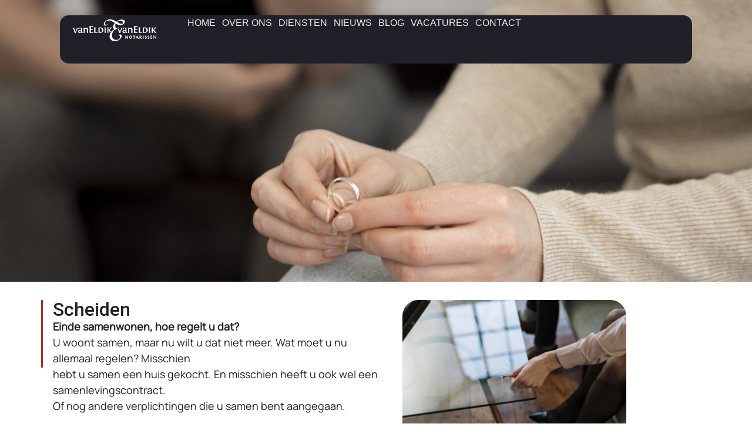

--- FILE ---
content_type: text/html; charset=UTF-8
request_url: https://eldiknotaris.nl/diensten/scheiden/
body_size: 25358
content:
<!doctype html>
<html lang="nl-NL" prefix="og: https://ogp.me/ns#">
<head><meta charset="UTF-8"><script>if(navigator.userAgent.match(/MSIE|Internet Explorer/i)||navigator.userAgent.match(/Trident\/7\..*?rv:11/i)){var href=document.location.href;if(!href.match(/[?&]nowprocket/)){if(href.indexOf("?")==-1){if(href.indexOf("#")==-1){document.location.href=href+"?nowprocket=1"}else{document.location.href=href.replace("#","?nowprocket=1#")}}else{if(href.indexOf("#")==-1){document.location.href=href+"&nowprocket=1"}else{document.location.href=href.replace("#","&nowprocket=1#")}}}}</script><script>(()=>{class RocketLazyLoadScripts{constructor(){this.v="2.0.4",this.userEvents=["keydown","keyup","mousedown","mouseup","mousemove","mouseover","mouseout","touchmove","touchstart","touchend","touchcancel","wheel","click","dblclick","input"],this.attributeEvents=["onblur","onclick","oncontextmenu","ondblclick","onfocus","onmousedown","onmouseenter","onmouseleave","onmousemove","onmouseout","onmouseover","onmouseup","onmousewheel","onscroll","onsubmit"]}async t(){this.i(),this.o(),/iP(ad|hone)/.test(navigator.userAgent)&&this.h(),this.u(),this.l(this),this.m(),this.k(this),this.p(this),this._(),await Promise.all([this.R(),this.L()]),this.lastBreath=Date.now(),this.S(this),this.P(),this.D(),this.O(),this.M(),await this.C(this.delayedScripts.normal),await this.C(this.delayedScripts.defer),await this.C(this.delayedScripts.async),await this.T(),await this.F(),await this.j(),await this.A(),window.dispatchEvent(new Event("rocket-allScriptsLoaded")),this.everythingLoaded=!0,this.lastTouchEnd&&await new Promise(t=>setTimeout(t,500-Date.now()+this.lastTouchEnd)),this.I(),this.H(),this.U(),this.W()}i(){this.CSPIssue=sessionStorage.getItem("rocketCSPIssue"),document.addEventListener("securitypolicyviolation",t=>{this.CSPIssue||"script-src-elem"!==t.violatedDirective||"data"!==t.blockedURI||(this.CSPIssue=!0,sessionStorage.setItem("rocketCSPIssue",!0))},{isRocket:!0})}o(){window.addEventListener("pageshow",t=>{this.persisted=t.persisted,this.realWindowLoadedFired=!0},{isRocket:!0}),window.addEventListener("pagehide",()=>{this.onFirstUserAction=null},{isRocket:!0})}h(){let t;function e(e){t=e}window.addEventListener("touchstart",e,{isRocket:!0}),window.addEventListener("touchend",function i(o){o.changedTouches[0]&&t.changedTouches[0]&&Math.abs(o.changedTouches[0].pageX-t.changedTouches[0].pageX)<10&&Math.abs(o.changedTouches[0].pageY-t.changedTouches[0].pageY)<10&&o.timeStamp-t.timeStamp<200&&(window.removeEventListener("touchstart",e,{isRocket:!0}),window.removeEventListener("touchend",i,{isRocket:!0}),"INPUT"===o.target.tagName&&"text"===o.target.type||(o.target.dispatchEvent(new TouchEvent("touchend",{target:o.target,bubbles:!0})),o.target.dispatchEvent(new MouseEvent("mouseover",{target:o.target,bubbles:!0})),o.target.dispatchEvent(new PointerEvent("click",{target:o.target,bubbles:!0,cancelable:!0,detail:1,clientX:o.changedTouches[0].clientX,clientY:o.changedTouches[0].clientY})),event.preventDefault()))},{isRocket:!0})}q(t){this.userActionTriggered||("mousemove"!==t.type||this.firstMousemoveIgnored?"keyup"===t.type||"mouseover"===t.type||"mouseout"===t.type||(this.userActionTriggered=!0,this.onFirstUserAction&&this.onFirstUserAction()):this.firstMousemoveIgnored=!0),"click"===t.type&&t.preventDefault(),t.stopPropagation(),t.stopImmediatePropagation(),"touchstart"===this.lastEvent&&"touchend"===t.type&&(this.lastTouchEnd=Date.now()),"click"===t.type&&(this.lastTouchEnd=0),this.lastEvent=t.type,t.composedPath&&t.composedPath()[0].getRootNode()instanceof ShadowRoot&&(t.rocketTarget=t.composedPath()[0]),this.savedUserEvents.push(t)}u(){this.savedUserEvents=[],this.userEventHandler=this.q.bind(this),this.userEvents.forEach(t=>window.addEventListener(t,this.userEventHandler,{passive:!1,isRocket:!0})),document.addEventListener("visibilitychange",this.userEventHandler,{isRocket:!0})}U(){this.userEvents.forEach(t=>window.removeEventListener(t,this.userEventHandler,{passive:!1,isRocket:!0})),document.removeEventListener("visibilitychange",this.userEventHandler,{isRocket:!0}),this.savedUserEvents.forEach(t=>{(t.rocketTarget||t.target).dispatchEvent(new window[t.constructor.name](t.type,t))})}m(){const t="return false",e=Array.from(this.attributeEvents,t=>"data-rocket-"+t),i="["+this.attributeEvents.join("],[")+"]",o="[data-rocket-"+this.attributeEvents.join("],[data-rocket-")+"]",s=(e,i,o)=>{o&&o!==t&&(e.setAttribute("data-rocket-"+i,o),e["rocket"+i]=new Function("event",o),e.setAttribute(i,t))};new MutationObserver(t=>{for(const n of t)"attributes"===n.type&&(n.attributeName.startsWith("data-rocket-")||this.everythingLoaded?n.attributeName.startsWith("data-rocket-")&&this.everythingLoaded&&this.N(n.target,n.attributeName.substring(12)):s(n.target,n.attributeName,n.target.getAttribute(n.attributeName))),"childList"===n.type&&n.addedNodes.forEach(t=>{if(t.nodeType===Node.ELEMENT_NODE)if(this.everythingLoaded)for(const i of[t,...t.querySelectorAll(o)])for(const t of i.getAttributeNames())e.includes(t)&&this.N(i,t.substring(12));else for(const e of[t,...t.querySelectorAll(i)])for(const t of e.getAttributeNames())this.attributeEvents.includes(t)&&s(e,t,e.getAttribute(t))})}).observe(document,{subtree:!0,childList:!0,attributeFilter:[...this.attributeEvents,...e]})}I(){this.attributeEvents.forEach(t=>{document.querySelectorAll("[data-rocket-"+t+"]").forEach(e=>{this.N(e,t)})})}N(t,e){const i=t.getAttribute("data-rocket-"+e);i&&(t.setAttribute(e,i),t.removeAttribute("data-rocket-"+e))}k(t){Object.defineProperty(HTMLElement.prototype,"onclick",{get(){return this.rocketonclick||null},set(e){this.rocketonclick=e,this.setAttribute(t.everythingLoaded?"onclick":"data-rocket-onclick","this.rocketonclick(event)")}})}S(t){function e(e,i){let o=e[i];e[i]=null,Object.defineProperty(e,i,{get:()=>o,set(s){t.everythingLoaded?o=s:e["rocket"+i]=o=s}})}e(document,"onreadystatechange"),e(window,"onload"),e(window,"onpageshow");try{Object.defineProperty(document,"readyState",{get:()=>t.rocketReadyState,set(e){t.rocketReadyState=e},configurable:!0}),document.readyState="loading"}catch(t){console.log("WPRocket DJE readyState conflict, bypassing")}}l(t){this.originalAddEventListener=EventTarget.prototype.addEventListener,this.originalRemoveEventListener=EventTarget.prototype.removeEventListener,this.savedEventListeners=[],EventTarget.prototype.addEventListener=function(e,i,o){o&&o.isRocket||!t.B(e,this)&&!t.userEvents.includes(e)||t.B(e,this)&&!t.userActionTriggered||e.startsWith("rocket-")||t.everythingLoaded?t.originalAddEventListener.call(this,e,i,o):(t.savedEventListeners.push({target:this,remove:!1,type:e,func:i,options:o}),"mouseenter"!==e&&"mouseleave"!==e||t.originalAddEventListener.call(this,e,t.savedUserEvents.push,o))},EventTarget.prototype.removeEventListener=function(e,i,o){o&&o.isRocket||!t.B(e,this)&&!t.userEvents.includes(e)||t.B(e,this)&&!t.userActionTriggered||e.startsWith("rocket-")||t.everythingLoaded?t.originalRemoveEventListener.call(this,e,i,o):t.savedEventListeners.push({target:this,remove:!0,type:e,func:i,options:o})}}J(t,e){this.savedEventListeners=this.savedEventListeners.filter(i=>{let o=i.type,s=i.target||window;return e!==o||t!==s||(this.B(o,s)&&(i.type="rocket-"+o),this.$(i),!1)})}H(){EventTarget.prototype.addEventListener=this.originalAddEventListener,EventTarget.prototype.removeEventListener=this.originalRemoveEventListener,this.savedEventListeners.forEach(t=>this.$(t))}$(t){t.remove?this.originalRemoveEventListener.call(t.target,t.type,t.func,t.options):this.originalAddEventListener.call(t.target,t.type,t.func,t.options)}p(t){let e;function i(e){return t.everythingLoaded?e:e.split(" ").map(t=>"load"===t||t.startsWith("load.")?"rocket-jquery-load":t).join(" ")}function o(o){function s(e){const s=o.fn[e];o.fn[e]=o.fn.init.prototype[e]=function(){return this[0]===window&&t.userActionTriggered&&("string"==typeof arguments[0]||arguments[0]instanceof String?arguments[0]=i(arguments[0]):"object"==typeof arguments[0]&&Object.keys(arguments[0]).forEach(t=>{const e=arguments[0][t];delete arguments[0][t],arguments[0][i(t)]=e})),s.apply(this,arguments),this}}if(o&&o.fn&&!t.allJQueries.includes(o)){const e={DOMContentLoaded:[],"rocket-DOMContentLoaded":[]};for(const t in e)document.addEventListener(t,()=>{e[t].forEach(t=>t())},{isRocket:!0});o.fn.ready=o.fn.init.prototype.ready=function(i){function s(){parseInt(o.fn.jquery)>2?setTimeout(()=>i.bind(document)(o)):i.bind(document)(o)}return"function"==typeof i&&(t.realDomReadyFired?!t.userActionTriggered||t.fauxDomReadyFired?s():e["rocket-DOMContentLoaded"].push(s):e.DOMContentLoaded.push(s)),o([])},s("on"),s("one"),s("off"),t.allJQueries.push(o)}e=o}t.allJQueries=[],o(window.jQuery),Object.defineProperty(window,"jQuery",{get:()=>e,set(t){o(t)}})}P(){const t=new Map;document.write=document.writeln=function(e){const i=document.currentScript,o=document.createRange(),s=i.parentElement;let n=t.get(i);void 0===n&&(n=i.nextSibling,t.set(i,n));const c=document.createDocumentFragment();o.setStart(c,0),c.appendChild(o.createContextualFragment(e)),s.insertBefore(c,n)}}async R(){return new Promise(t=>{this.userActionTriggered?t():this.onFirstUserAction=t})}async L(){return new Promise(t=>{document.addEventListener("DOMContentLoaded",()=>{this.realDomReadyFired=!0,t()},{isRocket:!0})})}async j(){return this.realWindowLoadedFired?Promise.resolve():new Promise(t=>{window.addEventListener("load",t,{isRocket:!0})})}M(){this.pendingScripts=[];this.scriptsMutationObserver=new MutationObserver(t=>{for(const e of t)e.addedNodes.forEach(t=>{"SCRIPT"!==t.tagName||t.noModule||t.isWPRocket||this.pendingScripts.push({script:t,promise:new Promise(e=>{const i=()=>{const i=this.pendingScripts.findIndex(e=>e.script===t);i>=0&&this.pendingScripts.splice(i,1),e()};t.addEventListener("load",i,{isRocket:!0}),t.addEventListener("error",i,{isRocket:!0}),setTimeout(i,1e3)})})})}),this.scriptsMutationObserver.observe(document,{childList:!0,subtree:!0})}async F(){await this.X(),this.pendingScripts.length?(await this.pendingScripts[0].promise,await this.F()):this.scriptsMutationObserver.disconnect()}D(){this.delayedScripts={normal:[],async:[],defer:[]},document.querySelectorAll("script[type$=rocketlazyloadscript]").forEach(t=>{t.hasAttribute("data-rocket-src")?t.hasAttribute("async")&&!1!==t.async?this.delayedScripts.async.push(t):t.hasAttribute("defer")&&!1!==t.defer||"module"===t.getAttribute("data-rocket-type")?this.delayedScripts.defer.push(t):this.delayedScripts.normal.push(t):this.delayedScripts.normal.push(t)})}async _(){await this.L();let t=[];document.querySelectorAll("script[type$=rocketlazyloadscript][data-rocket-src]").forEach(e=>{let i=e.getAttribute("data-rocket-src");if(i&&!i.startsWith("data:")){i.startsWith("//")&&(i=location.protocol+i);try{const o=new URL(i).origin;o!==location.origin&&t.push({src:o,crossOrigin:e.crossOrigin||"module"===e.getAttribute("data-rocket-type")})}catch(t){}}}),t=[...new Map(t.map(t=>[JSON.stringify(t),t])).values()],this.Y(t,"preconnect")}async G(t){if(await this.K(),!0!==t.noModule||!("noModule"in HTMLScriptElement.prototype))return new Promise(e=>{let i;function o(){(i||t).setAttribute("data-rocket-status","executed"),e()}try{if(navigator.userAgent.includes("Firefox/")||""===navigator.vendor||this.CSPIssue)i=document.createElement("script"),[...t.attributes].forEach(t=>{let e=t.nodeName;"type"!==e&&("data-rocket-type"===e&&(e="type"),"data-rocket-src"===e&&(e="src"),i.setAttribute(e,t.nodeValue))}),t.text&&(i.text=t.text),t.nonce&&(i.nonce=t.nonce),i.hasAttribute("src")?(i.addEventListener("load",o,{isRocket:!0}),i.addEventListener("error",()=>{i.setAttribute("data-rocket-status","failed-network"),e()},{isRocket:!0}),setTimeout(()=>{i.isConnected||e()},1)):(i.text=t.text,o()),i.isWPRocket=!0,t.parentNode.replaceChild(i,t);else{const i=t.getAttribute("data-rocket-type"),s=t.getAttribute("data-rocket-src");i?(t.type=i,t.removeAttribute("data-rocket-type")):t.removeAttribute("type"),t.addEventListener("load",o,{isRocket:!0}),t.addEventListener("error",i=>{this.CSPIssue&&i.target.src.startsWith("data:")?(console.log("WPRocket: CSP fallback activated"),t.removeAttribute("src"),this.G(t).then(e)):(t.setAttribute("data-rocket-status","failed-network"),e())},{isRocket:!0}),s?(t.fetchPriority="high",t.removeAttribute("data-rocket-src"),t.src=s):t.src="data:text/javascript;base64,"+window.btoa(unescape(encodeURIComponent(t.text)))}}catch(i){t.setAttribute("data-rocket-status","failed-transform"),e()}});t.setAttribute("data-rocket-status","skipped")}async C(t){const e=t.shift();return e?(e.isConnected&&await this.G(e),this.C(t)):Promise.resolve()}O(){this.Y([...this.delayedScripts.normal,...this.delayedScripts.defer,...this.delayedScripts.async],"preload")}Y(t,e){this.trash=this.trash||[];let i=!0;var o=document.createDocumentFragment();t.forEach(t=>{const s=t.getAttribute&&t.getAttribute("data-rocket-src")||t.src;if(s&&!s.startsWith("data:")){const n=document.createElement("link");n.href=s,n.rel=e,"preconnect"!==e&&(n.as="script",n.fetchPriority=i?"high":"low"),t.getAttribute&&"module"===t.getAttribute("data-rocket-type")&&(n.crossOrigin=!0),t.crossOrigin&&(n.crossOrigin=t.crossOrigin),t.integrity&&(n.integrity=t.integrity),t.nonce&&(n.nonce=t.nonce),o.appendChild(n),this.trash.push(n),i=!1}}),document.head.appendChild(o)}W(){this.trash.forEach(t=>t.remove())}async T(){try{document.readyState="interactive"}catch(t){}this.fauxDomReadyFired=!0;try{await this.K(),this.J(document,"readystatechange"),document.dispatchEvent(new Event("rocket-readystatechange")),await this.K(),document.rocketonreadystatechange&&document.rocketonreadystatechange(),await this.K(),this.J(document,"DOMContentLoaded"),document.dispatchEvent(new Event("rocket-DOMContentLoaded")),await this.K(),this.J(window,"DOMContentLoaded"),window.dispatchEvent(new Event("rocket-DOMContentLoaded"))}catch(t){console.error(t)}}async A(){try{document.readyState="complete"}catch(t){}try{await this.K(),this.J(document,"readystatechange"),document.dispatchEvent(new Event("rocket-readystatechange")),await this.K(),document.rocketonreadystatechange&&document.rocketonreadystatechange(),await this.K(),this.J(window,"load"),window.dispatchEvent(new Event("rocket-load")),await this.K(),window.rocketonload&&window.rocketonload(),await this.K(),this.allJQueries.forEach(t=>t(window).trigger("rocket-jquery-load")),await this.K(),this.J(window,"pageshow");const t=new Event("rocket-pageshow");t.persisted=this.persisted,window.dispatchEvent(t),await this.K(),window.rocketonpageshow&&window.rocketonpageshow({persisted:this.persisted})}catch(t){console.error(t)}}async K(){Date.now()-this.lastBreath>45&&(await this.X(),this.lastBreath=Date.now())}async X(){return document.hidden?new Promise(t=>setTimeout(t)):new Promise(t=>requestAnimationFrame(t))}B(t,e){return e===document&&"readystatechange"===t||(e===document&&"DOMContentLoaded"===t||(e===window&&"DOMContentLoaded"===t||(e===window&&"load"===t||e===window&&"pageshow"===t)))}static run(){(new RocketLazyLoadScripts).t()}}RocketLazyLoadScripts.run()})();</script>
	
	<meta name="viewport" content="width=device-width, initial-scale=1">
	<link rel="profile" href="https://gmpg.org/xfn/11">
	<script type="rocketlazyloadscript" id="cookieyes" data-rocket-type="text/javascript" data-rocket-src="https://cdn-cookieyes.com/client_data/eff2f0c1e298053dd51fdc2b/script.js"></script>
<!-- Search Engine Optimization door Rank Math - https://rankmath.com/ -->
<title>Scheiden - Eldik notarissen</title>
<meta name="description" content=" "/>
<meta name="robots" content="index, follow, max-snippet:-1, max-video-preview:-1, max-image-preview:large"/>
<link rel="canonical" href="https://eldiknotaris.nl/diensten/scheiden/" />
<meta property="og:locale" content="nl_NL" />
<meta property="og:type" content="article" />
<meta property="og:title" content="Scheiden - Eldik notarissen" />
<meta property="og:description" content=" " />
<meta property="og:url" content="https://eldiknotaris.nl/diensten/scheiden/" />
<meta property="og:site_name" content="Eldik notarissen" />
<meta property="og:updated_time" content="2024-03-21T09:24:52+01:00" />
<meta property="og:image" content="https://eldiknotaris.nl/wp-content/uploads/2023/06/pexels-cottonbro-studio-4098231-1024x683.jpg" />
<meta property="og:image:secure_url" content="https://eldiknotaris.nl/wp-content/uploads/2023/06/pexels-cottonbro-studio-4098231-1024x683.jpg" />
<meta property="og:image:width" content="800" />
<meta property="og:image:height" content="534" />
<meta property="og:image:alt" content="Scheiden" />
<meta property="og:image:type" content="image/jpeg" />
<meta property="article:published_time" content="2023-06-19T10:50:13+02:00" />
<meta property="article:modified_time" content="2024-03-21T09:24:52+01:00" />
<meta name="twitter:card" content="summary_large_image" />
<meta name="twitter:title" content="Scheiden - Eldik notarissen" />
<meta name="twitter:description" content=" " />
<meta name="twitter:image" content="https://eldiknotaris.nl/wp-content/uploads/2023/06/pexels-cottonbro-studio-4098231-1024x683.jpg" />
<meta name="twitter:label1" content="Tijd om te lezen" />
<meta name="twitter:data1" content="2 minuten" />
<script type="application/ld+json" class="rank-math-schema">{"@context":"https://schema.org","@graph":[{"@type":["Notary","Organization"],"@id":"https://eldiknotaris.nl/#organization","name":"Eldik notarissen","url":"https://eldiknotaris.nl","logo":{"@type":"ImageObject","@id":"https://eldiknotaris.nl/#logo","url":"https://eldiknotaris.nl/wp-content/uploads/2021/10/van_eldik_logo.png","contentUrl":"https://eldiknotaris.nl/wp-content/uploads/2021/10/van_eldik_logo.png","caption":"Eldik notarissen","inLanguage":"nl-NL","width":"325","height":"61"},"openingHours":["Monday,Tuesday,Wednesday,Thursday,Friday,Saturday,Sunday 09:00-17:00"],"image":{"@id":"https://eldiknotaris.nl/#logo"}},{"@type":"WebSite","@id":"https://eldiknotaris.nl/#website","url":"https://eldiknotaris.nl","name":"Eldik notarissen","alternateName":"Eldik notarissen","publisher":{"@id":"https://eldiknotaris.nl/#organization"},"inLanguage":"nl-NL"},{"@type":"ImageObject","@id":"https://eldiknotaris.nl/wp-content/uploads/2023/06/pexels-cottonbro-studio-4098231-scaled.jpg","url":"https://eldiknotaris.nl/wp-content/uploads/2023/06/pexels-cottonbro-studio-4098231-scaled.jpg","width":"200","height":"200","inLanguage":"nl-NL"},{"@type":"WebPage","@id":"https://eldiknotaris.nl/diensten/scheiden/#webpage","url":"https://eldiknotaris.nl/diensten/scheiden/","name":"Scheiden - Eldik notarissen","datePublished":"2023-06-19T10:50:13+02:00","dateModified":"2024-03-21T09:24:52+01:00","isPartOf":{"@id":"https://eldiknotaris.nl/#website"},"primaryImageOfPage":{"@id":"https://eldiknotaris.nl/wp-content/uploads/2023/06/pexels-cottonbro-studio-4098231-scaled.jpg"},"inLanguage":"nl-NL"},{"@type":"Person","@id":"https://eldiknotaris.nl/author/ictoriabv_boxmeer/","name":"Herbert van den Heuvel","url":"https://eldiknotaris.nl/author/ictoriabv_boxmeer/","image":{"@type":"ImageObject","@id":"https://secure.gravatar.com/avatar/47922374f0bdf5fa3215011de131061400daa00c9f51b7f11a02b394863f9d99?s=96&amp;d=mm&amp;r=g","url":"https://secure.gravatar.com/avatar/47922374f0bdf5fa3215011de131061400daa00c9f51b7f11a02b394863f9d99?s=96&amp;d=mm&amp;r=g","caption":"Herbert van den Heuvel","inLanguage":"nl-NL"},"sameAs":["https://ictoria.nl/"],"worksFor":{"@id":"https://eldiknotaris.nl/#organization"}},{"@type":"Article","headline":"Scheiden - Eldik notarissen","datePublished":"2023-06-19T10:50:13+02:00","dateModified":"2024-03-21T09:24:52+01:00","author":{"@id":"https://eldiknotaris.nl/author/ictoriabv_boxmeer/","name":"Herbert van den Heuvel"},"publisher":{"@id":"https://eldiknotaris.nl/#organization"},"description":"\u00a0","name":"Scheiden - Eldik notarissen","@id":"https://eldiknotaris.nl/diensten/scheiden/#richSnippet","isPartOf":{"@id":"https://eldiknotaris.nl/diensten/scheiden/#webpage"},"image":{"@id":"https://eldiknotaris.nl/wp-content/uploads/2023/06/pexels-cottonbro-studio-4098231-scaled.jpg"},"inLanguage":"nl-NL","mainEntityOfPage":{"@id":"https://eldiknotaris.nl/diensten/scheiden/#webpage"}}]}</script>
<!-- /Rank Math WordPress SEO plugin -->

<link rel='dns-prefetch' href='//cdn.elementor.com' />
<link rel='dns-prefetch' href='//www.googletagmanager.com' />

<link rel="alternate" type="application/rss+xml" title="Eldik notarissen &raquo; feed" href="https://eldiknotaris.nl/feed/" />
<link rel="alternate" type="application/rss+xml" title="Eldik notarissen &raquo; reacties feed" href="https://eldiknotaris.nl/comments/feed/" />
<link rel="alternate" title="oEmbed (JSON)" type="application/json+oembed" href="https://eldiknotaris.nl/wp-json/oembed/1.0/embed?url=https%3A%2F%2Feldiknotaris.nl%2Fdiensten%2Fscheiden%2F" />
<link rel="alternate" title="oEmbed (XML)" type="text/xml+oembed" href="https://eldiknotaris.nl/wp-json/oembed/1.0/embed?url=https%3A%2F%2Feldiknotaris.nl%2Fdiensten%2Fscheiden%2F&#038;format=xml" />
<style id='wp-img-auto-sizes-contain-inline-css'>
img:is([sizes=auto i],[sizes^="auto," i]){contain-intrinsic-size:3000px 1500px}
/*# sourceURL=wp-img-auto-sizes-contain-inline-css */
</style>
<style id='wp-emoji-styles-inline-css'>

	img.wp-smiley, img.emoji {
		display: inline !important;
		border: none !important;
		box-shadow: none !important;
		height: 1em !important;
		width: 1em !important;
		margin: 0 0.07em !important;
		vertical-align: -0.1em !important;
		background: none !important;
		padding: 0 !important;
	}
/*# sourceURL=wp-emoji-styles-inline-css */
</style>
<style id='global-styles-inline-css'>
:root{--wp--preset--aspect-ratio--square: 1;--wp--preset--aspect-ratio--4-3: 4/3;--wp--preset--aspect-ratio--3-4: 3/4;--wp--preset--aspect-ratio--3-2: 3/2;--wp--preset--aspect-ratio--2-3: 2/3;--wp--preset--aspect-ratio--16-9: 16/9;--wp--preset--aspect-ratio--9-16: 9/16;--wp--preset--color--black: #000000;--wp--preset--color--cyan-bluish-gray: #abb8c3;--wp--preset--color--white: #ffffff;--wp--preset--color--pale-pink: #f78da7;--wp--preset--color--vivid-red: #cf2e2e;--wp--preset--color--luminous-vivid-orange: #ff6900;--wp--preset--color--luminous-vivid-amber: #fcb900;--wp--preset--color--light-green-cyan: #7bdcb5;--wp--preset--color--vivid-green-cyan: #00d084;--wp--preset--color--pale-cyan-blue: #8ed1fc;--wp--preset--color--vivid-cyan-blue: #0693e3;--wp--preset--color--vivid-purple: #9b51e0;--wp--preset--gradient--vivid-cyan-blue-to-vivid-purple: linear-gradient(135deg,rgb(6,147,227) 0%,rgb(155,81,224) 100%);--wp--preset--gradient--light-green-cyan-to-vivid-green-cyan: linear-gradient(135deg,rgb(122,220,180) 0%,rgb(0,208,130) 100%);--wp--preset--gradient--luminous-vivid-amber-to-luminous-vivid-orange: linear-gradient(135deg,rgb(252,185,0) 0%,rgb(255,105,0) 100%);--wp--preset--gradient--luminous-vivid-orange-to-vivid-red: linear-gradient(135deg,rgb(255,105,0) 0%,rgb(207,46,46) 100%);--wp--preset--gradient--very-light-gray-to-cyan-bluish-gray: linear-gradient(135deg,rgb(238,238,238) 0%,rgb(169,184,195) 100%);--wp--preset--gradient--cool-to-warm-spectrum: linear-gradient(135deg,rgb(74,234,220) 0%,rgb(151,120,209) 20%,rgb(207,42,186) 40%,rgb(238,44,130) 60%,rgb(251,105,98) 80%,rgb(254,248,76) 100%);--wp--preset--gradient--blush-light-purple: linear-gradient(135deg,rgb(255,206,236) 0%,rgb(152,150,240) 100%);--wp--preset--gradient--blush-bordeaux: linear-gradient(135deg,rgb(254,205,165) 0%,rgb(254,45,45) 50%,rgb(107,0,62) 100%);--wp--preset--gradient--luminous-dusk: linear-gradient(135deg,rgb(255,203,112) 0%,rgb(199,81,192) 50%,rgb(65,88,208) 100%);--wp--preset--gradient--pale-ocean: linear-gradient(135deg,rgb(255,245,203) 0%,rgb(182,227,212) 50%,rgb(51,167,181) 100%);--wp--preset--gradient--electric-grass: linear-gradient(135deg,rgb(202,248,128) 0%,rgb(113,206,126) 100%);--wp--preset--gradient--midnight: linear-gradient(135deg,rgb(2,3,129) 0%,rgb(40,116,252) 100%);--wp--preset--font-size--small: 13px;--wp--preset--font-size--medium: 20px;--wp--preset--font-size--large: 36px;--wp--preset--font-size--x-large: 42px;--wp--preset--spacing--20: 0.44rem;--wp--preset--spacing--30: 0.67rem;--wp--preset--spacing--40: 1rem;--wp--preset--spacing--50: 1.5rem;--wp--preset--spacing--60: 2.25rem;--wp--preset--spacing--70: 3.38rem;--wp--preset--spacing--80: 5.06rem;--wp--preset--shadow--natural: 6px 6px 9px rgba(0, 0, 0, 0.2);--wp--preset--shadow--deep: 12px 12px 50px rgba(0, 0, 0, 0.4);--wp--preset--shadow--sharp: 6px 6px 0px rgba(0, 0, 0, 0.2);--wp--preset--shadow--outlined: 6px 6px 0px -3px rgb(255, 255, 255), 6px 6px rgb(0, 0, 0);--wp--preset--shadow--crisp: 6px 6px 0px rgb(0, 0, 0);}:root { --wp--style--global--content-size: 800px;--wp--style--global--wide-size: 1200px; }:where(body) { margin: 0; }.wp-site-blocks > .alignleft { float: left; margin-right: 2em; }.wp-site-blocks > .alignright { float: right; margin-left: 2em; }.wp-site-blocks > .aligncenter { justify-content: center; margin-left: auto; margin-right: auto; }:where(.wp-site-blocks) > * { margin-block-start: 24px; margin-block-end: 0; }:where(.wp-site-blocks) > :first-child { margin-block-start: 0; }:where(.wp-site-blocks) > :last-child { margin-block-end: 0; }:root { --wp--style--block-gap: 24px; }:root :where(.is-layout-flow) > :first-child{margin-block-start: 0;}:root :where(.is-layout-flow) > :last-child{margin-block-end: 0;}:root :where(.is-layout-flow) > *{margin-block-start: 24px;margin-block-end: 0;}:root :where(.is-layout-constrained) > :first-child{margin-block-start: 0;}:root :where(.is-layout-constrained) > :last-child{margin-block-end: 0;}:root :where(.is-layout-constrained) > *{margin-block-start: 24px;margin-block-end: 0;}:root :where(.is-layout-flex){gap: 24px;}:root :where(.is-layout-grid){gap: 24px;}.is-layout-flow > .alignleft{float: left;margin-inline-start: 0;margin-inline-end: 2em;}.is-layout-flow > .alignright{float: right;margin-inline-start: 2em;margin-inline-end: 0;}.is-layout-flow > .aligncenter{margin-left: auto !important;margin-right: auto !important;}.is-layout-constrained > .alignleft{float: left;margin-inline-start: 0;margin-inline-end: 2em;}.is-layout-constrained > .alignright{float: right;margin-inline-start: 2em;margin-inline-end: 0;}.is-layout-constrained > .aligncenter{margin-left: auto !important;margin-right: auto !important;}.is-layout-constrained > :where(:not(.alignleft):not(.alignright):not(.alignfull)){max-width: var(--wp--style--global--content-size);margin-left: auto !important;margin-right: auto !important;}.is-layout-constrained > .alignwide{max-width: var(--wp--style--global--wide-size);}body .is-layout-flex{display: flex;}.is-layout-flex{flex-wrap: wrap;align-items: center;}.is-layout-flex > :is(*, div){margin: 0;}body .is-layout-grid{display: grid;}.is-layout-grid > :is(*, div){margin: 0;}body{padding-top: 0px;padding-right: 0px;padding-bottom: 0px;padding-left: 0px;}a:where(:not(.wp-element-button)){text-decoration: underline;}:root :where(.wp-element-button, .wp-block-button__link){background-color: #32373c;border-width: 0;color: #fff;font-family: inherit;font-size: inherit;font-style: inherit;font-weight: inherit;letter-spacing: inherit;line-height: inherit;padding-top: calc(0.667em + 2px);padding-right: calc(1.333em + 2px);padding-bottom: calc(0.667em + 2px);padding-left: calc(1.333em + 2px);text-decoration: none;text-transform: inherit;}.has-black-color{color: var(--wp--preset--color--black) !important;}.has-cyan-bluish-gray-color{color: var(--wp--preset--color--cyan-bluish-gray) !important;}.has-white-color{color: var(--wp--preset--color--white) !important;}.has-pale-pink-color{color: var(--wp--preset--color--pale-pink) !important;}.has-vivid-red-color{color: var(--wp--preset--color--vivid-red) !important;}.has-luminous-vivid-orange-color{color: var(--wp--preset--color--luminous-vivid-orange) !important;}.has-luminous-vivid-amber-color{color: var(--wp--preset--color--luminous-vivid-amber) !important;}.has-light-green-cyan-color{color: var(--wp--preset--color--light-green-cyan) !important;}.has-vivid-green-cyan-color{color: var(--wp--preset--color--vivid-green-cyan) !important;}.has-pale-cyan-blue-color{color: var(--wp--preset--color--pale-cyan-blue) !important;}.has-vivid-cyan-blue-color{color: var(--wp--preset--color--vivid-cyan-blue) !important;}.has-vivid-purple-color{color: var(--wp--preset--color--vivid-purple) !important;}.has-black-background-color{background-color: var(--wp--preset--color--black) !important;}.has-cyan-bluish-gray-background-color{background-color: var(--wp--preset--color--cyan-bluish-gray) !important;}.has-white-background-color{background-color: var(--wp--preset--color--white) !important;}.has-pale-pink-background-color{background-color: var(--wp--preset--color--pale-pink) !important;}.has-vivid-red-background-color{background-color: var(--wp--preset--color--vivid-red) !important;}.has-luminous-vivid-orange-background-color{background-color: var(--wp--preset--color--luminous-vivid-orange) !important;}.has-luminous-vivid-amber-background-color{background-color: var(--wp--preset--color--luminous-vivid-amber) !important;}.has-light-green-cyan-background-color{background-color: var(--wp--preset--color--light-green-cyan) !important;}.has-vivid-green-cyan-background-color{background-color: var(--wp--preset--color--vivid-green-cyan) !important;}.has-pale-cyan-blue-background-color{background-color: var(--wp--preset--color--pale-cyan-blue) !important;}.has-vivid-cyan-blue-background-color{background-color: var(--wp--preset--color--vivid-cyan-blue) !important;}.has-vivid-purple-background-color{background-color: var(--wp--preset--color--vivid-purple) !important;}.has-black-border-color{border-color: var(--wp--preset--color--black) !important;}.has-cyan-bluish-gray-border-color{border-color: var(--wp--preset--color--cyan-bluish-gray) !important;}.has-white-border-color{border-color: var(--wp--preset--color--white) !important;}.has-pale-pink-border-color{border-color: var(--wp--preset--color--pale-pink) !important;}.has-vivid-red-border-color{border-color: var(--wp--preset--color--vivid-red) !important;}.has-luminous-vivid-orange-border-color{border-color: var(--wp--preset--color--luminous-vivid-orange) !important;}.has-luminous-vivid-amber-border-color{border-color: var(--wp--preset--color--luminous-vivid-amber) !important;}.has-light-green-cyan-border-color{border-color: var(--wp--preset--color--light-green-cyan) !important;}.has-vivid-green-cyan-border-color{border-color: var(--wp--preset--color--vivid-green-cyan) !important;}.has-pale-cyan-blue-border-color{border-color: var(--wp--preset--color--pale-cyan-blue) !important;}.has-vivid-cyan-blue-border-color{border-color: var(--wp--preset--color--vivid-cyan-blue) !important;}.has-vivid-purple-border-color{border-color: var(--wp--preset--color--vivid-purple) !important;}.has-vivid-cyan-blue-to-vivid-purple-gradient-background{background: var(--wp--preset--gradient--vivid-cyan-blue-to-vivid-purple) !important;}.has-light-green-cyan-to-vivid-green-cyan-gradient-background{background: var(--wp--preset--gradient--light-green-cyan-to-vivid-green-cyan) !important;}.has-luminous-vivid-amber-to-luminous-vivid-orange-gradient-background{background: var(--wp--preset--gradient--luminous-vivid-amber-to-luminous-vivid-orange) !important;}.has-luminous-vivid-orange-to-vivid-red-gradient-background{background: var(--wp--preset--gradient--luminous-vivid-orange-to-vivid-red) !important;}.has-very-light-gray-to-cyan-bluish-gray-gradient-background{background: var(--wp--preset--gradient--very-light-gray-to-cyan-bluish-gray) !important;}.has-cool-to-warm-spectrum-gradient-background{background: var(--wp--preset--gradient--cool-to-warm-spectrum) !important;}.has-blush-light-purple-gradient-background{background: var(--wp--preset--gradient--blush-light-purple) !important;}.has-blush-bordeaux-gradient-background{background: var(--wp--preset--gradient--blush-bordeaux) !important;}.has-luminous-dusk-gradient-background{background: var(--wp--preset--gradient--luminous-dusk) !important;}.has-pale-ocean-gradient-background{background: var(--wp--preset--gradient--pale-ocean) !important;}.has-electric-grass-gradient-background{background: var(--wp--preset--gradient--electric-grass) !important;}.has-midnight-gradient-background{background: var(--wp--preset--gradient--midnight) !important;}.has-small-font-size{font-size: var(--wp--preset--font-size--small) !important;}.has-medium-font-size{font-size: var(--wp--preset--font-size--medium) !important;}.has-large-font-size{font-size: var(--wp--preset--font-size--large) !important;}.has-x-large-font-size{font-size: var(--wp--preset--font-size--x-large) !important;}
:root :where(.wp-block-pullquote){font-size: 1.5em;line-height: 1.6;}
/*# sourceURL=global-styles-inline-css */
</style>
<link data-minify="1" rel='stylesheet' id='ea11y-widget-fonts-css' href='https://eldiknotaris.nl/wp-content/cache/min/1/wp-content/plugins/pojo-accessibility/assets/build/fonts.css?ver=1766411727' media='all' />
<link data-minify="1" rel='stylesheet' id='ea11y-skip-link-css' href='https://eldiknotaris.nl/wp-content/cache/min/1/wp-content/plugins/pojo-accessibility/assets/build/skip-link.css?ver=1766411727' media='all' />
<link data-minify="1" rel='stylesheet' id='hello-elementor-css' href='https://eldiknotaris.nl/wp-content/cache/min/1/wp-content/themes/hello-elementor/assets/css/reset.css?ver=1766411727' media='all' />
<link data-minify="1" rel='stylesheet' id='hello-elementor-theme-style-css' href='https://eldiknotaris.nl/wp-content/cache/min/1/wp-content/themes/hello-elementor/assets/css/theme.css?ver=1766411727' media='all' />
<link data-minify="1" rel='stylesheet' id='hello-elementor-header-footer-css' href='https://eldiknotaris.nl/wp-content/cache/min/1/wp-content/themes/hello-elementor/assets/css/header-footer.css?ver=1766411727' media='all' />
<link rel='stylesheet' id='elementor-frontend-css' href='https://eldiknotaris.nl/wp-content/plugins/elementor/assets/css/frontend.min.css?ver=3.33.6' media='all' />
<link rel='stylesheet' id='widget-image-css' href='https://eldiknotaris.nl/wp-content/plugins/elementor/assets/css/widget-image.min.css?ver=3.33.6' media='all' />
<link rel='stylesheet' id='widget-nav-menu-css' href='https://eldiknotaris.nl/wp-content/plugins/elementor-pro/assets/css/widget-nav-menu.min.css?ver=3.33.2' media='all' />
<link rel='stylesheet' id='e-sticky-css' href='https://eldiknotaris.nl/wp-content/plugins/elementor-pro/assets/css/modules/sticky.min.css?ver=3.33.2' media='all' />
<link rel='stylesheet' id='e-animation-slideInRight-css' href='https://eldiknotaris.nl/wp-content/plugins/elementor/assets/lib/animations/styles/slideInRight.min.css?ver=3.33.6' media='all' />
<link rel='stylesheet' id='widget-off-canvas-css' href='https://eldiknotaris.nl/wp-content/plugins/elementor-pro/assets/css/widget-off-canvas.min.css?ver=3.33.2' media='all' />
<link rel='stylesheet' id='widget-heading-css' href='https://eldiknotaris.nl/wp-content/plugins/elementor/assets/css/widget-heading.min.css?ver=3.33.6' media='all' />
<link rel='stylesheet' id='widget-social-icons-css' href='https://eldiknotaris.nl/wp-content/plugins/elementor/assets/css/widget-social-icons.min.css?ver=3.33.6' media='all' />
<link rel='stylesheet' id='e-apple-webkit-css' href='https://eldiknotaris.nl/wp-content/plugins/elementor/assets/css/conditionals/apple-webkit.min.css?ver=3.33.6' media='all' />
<link data-minify="1" rel='stylesheet' id='elementor-icons-css' href='https://eldiknotaris.nl/wp-content/cache/min/1/wp-content/plugins/elementor/assets/lib/eicons/css/elementor-icons.min.css?ver=1766411727' media='all' />
<link rel='stylesheet' id='elementor-post-103-css' href='https://eldiknotaris.nl/wp-content/uploads/elementor/css/post-103.css?ver=1766411727' media='all' />
<link rel='stylesheet' id='widget-spacer-css' href='https://eldiknotaris.nl/wp-content/plugins/elementor/assets/css/widget-spacer.min.css?ver=3.33.6' media='all' />
<link rel='stylesheet' id='widget-icon-list-css' href='https://eldiknotaris.nl/wp-content/plugins/elementor/assets/css/widget-icon-list.min.css?ver=3.33.6' media='all' />
<link rel='stylesheet' id='elementor-post-1681-css' href='https://eldiknotaris.nl/wp-content/uploads/elementor/css/post-1681.css?ver=1766413553' media='all' />
<link rel='stylesheet' id='elementor-post-400-css' href='https://eldiknotaris.nl/wp-content/uploads/elementor/css/post-400.css?ver=1766411727' media='all' />
<link rel='stylesheet' id='elementor-post-467-css' href='https://eldiknotaris.nl/wp-content/uploads/elementor/css/post-467.css?ver=1766411727' media='all' />
<link rel='stylesheet' id='parent-style-css' href='https://eldiknotaris.nl/wp-content/themes/hello-elementor/style.css?ver=6.9' media='all' />
<link rel='stylesheet' id='elementor-icons-shared-0-css' href='https://eldiknotaris.nl/wp-content/plugins/elementor/assets/lib/font-awesome/css/fontawesome.min.css?ver=5.15.3' media='all' />
<link data-minify="1" rel='stylesheet' id='elementor-icons-fa-solid-css' href='https://eldiknotaris.nl/wp-content/cache/min/1/wp-content/plugins/elementor/assets/lib/font-awesome/css/solid.min.css?ver=1766411727' media='all' />
<link data-minify="1" rel='stylesheet' id='elementor-icons-fa-regular-css' href='https://eldiknotaris.nl/wp-content/cache/min/1/wp-content/plugins/elementor/assets/lib/font-awesome/css/regular.min.css?ver=1766411785' media='all' />
<link data-minify="1" rel='stylesheet' id='elementor-icons-fa-brands-css' href='https://eldiknotaris.nl/wp-content/cache/min/1/wp-content/plugins/elementor/assets/lib/font-awesome/css/brands.min.css?ver=1766411727' media='all' />
<script type="rocketlazyloadscript" data-rocket-src="https://eldiknotaris.nl/wp-includes/js/jquery/jquery.min.js?ver=3.7.1" id="jquery-core-js"></script>
<script type="rocketlazyloadscript" data-rocket-src="https://eldiknotaris.nl/wp-includes/js/jquery/jquery-migrate.min.js?ver=3.4.1" id="jquery-migrate-js"></script>

<!-- Google tag (gtag.js) snippet toegevoegd door Site Kit -->
<!-- Google Analytics snippet toegevoegd door Site Kit -->
<script type="rocketlazyloadscript" data-rocket-src="https://www.googletagmanager.com/gtag/js?id=GT-P8RZFZV" id="google_gtagjs-js" async></script>
<script type="rocketlazyloadscript" id="google_gtagjs-js-after">
window.dataLayer = window.dataLayer || [];function gtag(){dataLayer.push(arguments);}
gtag("set","linker",{"domains":["eldiknotaris.nl"]});
gtag("js", new Date());
gtag("set", "developer_id.dZTNiMT", true);
gtag("config", "GT-P8RZFZV");
//# sourceURL=google_gtagjs-js-after
</script>
<link rel="https://api.w.org/" href="https://eldiknotaris.nl/wp-json/" /><link rel="alternate" title="JSON" type="application/json" href="https://eldiknotaris.nl/wp-json/wp/v2/pages/1681" /><meta name="generator" content="WordPress 6.9" />
<link rel='shortlink' href='https://eldiknotaris.nl/?p=1681' />
<meta name="generator" content="Site Kit by Google 1.168.0" /><meta name="ti-site-data" content="[base64]" />			<style>
				.e-con.e-parent:nth-of-type(n+4):not(.e-lazyloaded):not(.e-no-lazyload),
				.e-con.e-parent:nth-of-type(n+4):not(.e-lazyloaded):not(.e-no-lazyload) * {
					background-image: none !important;
				}
				@media screen and (max-height: 1024px) {
					.e-con.e-parent:nth-of-type(n+3):not(.e-lazyloaded):not(.e-no-lazyload),
					.e-con.e-parent:nth-of-type(n+3):not(.e-lazyloaded):not(.e-no-lazyload) * {
						background-image: none !important;
					}
				}
				@media screen and (max-height: 640px) {
					.e-con.e-parent:nth-of-type(n+2):not(.e-lazyloaded):not(.e-no-lazyload),
					.e-con.e-parent:nth-of-type(n+2):not(.e-lazyloaded):not(.e-no-lazyload) * {
						background-image: none !important;
					}
				}
			</style>
			<link rel="icon" href="https://eldiknotaris.nl/wp-content/uploads/2021/10/eldik_icon-92x92-1.png" sizes="32x32" />
<link rel="icon" href="https://eldiknotaris.nl/wp-content/uploads/2021/10/eldik_icon-92x92-1.png" sizes="192x192" />
<link rel="apple-touch-icon" href="https://eldiknotaris.nl/wp-content/uploads/2021/10/eldik_icon-92x92-1.png" />
<meta name="msapplication-TileImage" content="https://eldiknotaris.nl/wp-content/uploads/2021/10/eldik_icon-92x92-1.png" />
<noscript><style id="rocket-lazyload-nojs-css">.rll-youtube-player, [data-lazy-src]{display:none !important;}</style></noscript><meta name="generator" content="WP Rocket 3.20.2" data-wpr-features="wpr_delay_js wpr_lazyload_images wpr_minify_css wpr_preload_links wpr_desktop" /></head>
<body data-rsssl=1 class="wp-singular page-template-default page page-id-1681 page-child parent-pageid-409 wp-custom-logo wp-embed-responsive wp-theme-hello-elementor wp-child-theme-elementor-hello ally-default hello-elementor-default elementor-default elementor-kit-103 elementor-page elementor-page-1681">

		<script type="rocketlazyloadscript">
			const onSkipLinkClick = () => {
				const htmlElement = document.querySelector('html');

				htmlElement.style['scroll-behavior'] = 'smooth';

				setTimeout( () => htmlElement.style['scroll-behavior'] = null, 1000 );
			}
			document.addEventListener("DOMContentLoaded", () => {
				if (!document.querySelector('#content')) {
					document.querySelector('.ea11y-skip-to-content-link').remove();
				}
			});
		</script>
		<nav aria-label="Ga naar inhoud navigatie">
			<a class="ea11y-skip-to-content-link"
				href="#content"
				tabindex="1"
				onclick="onSkipLinkClick()"
			>
				Ga naar de inhoud
				<svg width="24" height="24" viewBox="0 0 24 24" fill="none" role="presentation">
					<path d="M18 6V12C18 12.7956 17.6839 13.5587 17.1213 14.1213C16.5587 14.6839 15.7956 15 15 15H5M5 15L9 11M5 15L9 19"
								stroke="black"
								stroke-width="1.5"
								stroke-linecap="round"
								stroke-linejoin="round"
					/>
				</svg>
			</a>
			<div class="ea11y-skip-to-content-backdrop"></div>
		</nav>

		

		<header data-rocket-location-hash="3cd5d41022f830de4bd339ded565c2da" data-elementor-type="header" data-elementor-id="400" class="elementor elementor-400 elementor-location-header" data-elementor-post-type="elementor_library">
			<div class="elementor-element elementor-element-1956b23d e-con-full elementor-hidden-tablet elementor-hidden-mobile e-flex e-con e-parent" data-id="1956b23d" data-element_type="container" data-settings="{&quot;background_background&quot;:&quot;classic&quot;,&quot;sticky&quot;:&quot;top&quot;,&quot;sticky_on&quot;:[&quot;desktop&quot;,&quot;tablet&quot;,&quot;mobile&quot;],&quot;sticky_offset&quot;:0,&quot;sticky_effects_offset&quot;:0,&quot;sticky_anchor_link_offset&quot;:0}">
		<div class="elementor-element elementor-element-2f175413 e-con-full e-flex e-con e-child" data-id="2f175413" data-element_type="container" data-settings="{&quot;background_background&quot;:&quot;classic&quot;}">
				<div class="elementor-element elementor-element-1a779dee elementor-widget elementor-widget-theme-site-logo elementor-widget-image" data-id="1a779dee" data-element_type="widget" data-widget_type="theme-site-logo.default">
				<div class="elementor-widget-container">
											<a href="https://eldiknotaris.nl">
			<img width="325" height="61" src="data:image/svg+xml,%3Csvg%20xmlns='http://www.w3.org/2000/svg'%20viewBox='0%200%20325%2061'%3E%3C/svg%3E" class="attachment-full size-full wp-image-402" alt="Van Eldik en Van Eldik Notarissen" data-lazy-srcset="https://eldiknotaris.nl/wp-content/uploads/2021/10/van_eldik_logo.png 325w, https://eldiknotaris.nl/wp-content/uploads/2021/10/van_eldik_logo-300x56.png 300w" data-lazy-sizes="(max-width: 325px) 100vw, 325px" data-lazy-src="https://eldiknotaris.nl/wp-content/uploads/2021/10/van_eldik_logo.png" /><noscript><img width="325" height="61" src="https://eldiknotaris.nl/wp-content/uploads/2021/10/van_eldik_logo.png" class="attachment-full size-full wp-image-402" alt="Van Eldik en Van Eldik Notarissen" srcset="https://eldiknotaris.nl/wp-content/uploads/2021/10/van_eldik_logo.png 325w, https://eldiknotaris.nl/wp-content/uploads/2021/10/van_eldik_logo-300x56.png 300w" sizes="(max-width: 325px) 100vw, 325px" /></noscript>				</a>
											</div>
				</div>
				</div>
		<div class="elementor-element elementor-element-7202adac e-con-full e-flex e-con e-child" data-id="7202adac" data-element_type="container" data-settings="{&quot;background_background&quot;:&quot;classic&quot;}">
				<div class="elementor-element elementor-element-7a1a2f6 elementor-nav-menu--stretch elementor-nav-menu__align-end elementor-nav-menu--dropdown-tablet elementor-nav-menu__text-align-aside elementor-nav-menu--toggle elementor-nav-menu--burger elementor-widget elementor-widget-nav-menu" data-id="7a1a2f6" data-element_type="widget" data-settings="{&quot;full_width&quot;:&quot;stretch&quot;,&quot;submenu_icon&quot;:{&quot;value&quot;:&quot;&lt;i class=\&quot;\&quot; aria-hidden=\&quot;true\&quot;&gt;&lt;\/i&gt;&quot;,&quot;library&quot;:&quot;&quot;},&quot;layout&quot;:&quot;horizontal&quot;,&quot;toggle&quot;:&quot;burger&quot;}" data-widget_type="nav-menu.default">
				<div class="elementor-widget-container">
								<nav aria-label="Menu" class="elementor-nav-menu--main elementor-nav-menu__container elementor-nav-menu--layout-horizontal e--pointer-none">
				<ul id="menu-1-7a1a2f6" class="elementor-nav-menu"><li class="menu-item menu-item-type-post_type menu-item-object-page menu-item-home menu-item-425"><a href="https://eldiknotaris.nl/" class="elementor-item">Home</a></li>
<li class="menu-item menu-item-type-post_type menu-item-object-page menu-item-424"><a href="https://eldiknotaris.nl/over-ons/" class="elementor-item">Over ons</a></li>
<li class="menu-item menu-item-type-post_type menu-item-object-page current-page-ancestor current-menu-ancestor current-menu-parent current-page-parent current_page_parent current_page_ancestor menu-item-has-children menu-item-423"><a href="https://eldiknotaris.nl/diensten/" class="elementor-item">Diensten</a>
<ul class="sub-menu elementor-nav-menu--dropdown">
	<li class="menu-item menu-item-type-post_type menu-item-object-page menu-item-3067"><a href="https://eldiknotaris.nl/diensten/trouwen-of-samenwonen/" class="elementor-sub-item">Trouwen of samenwonen</a></li>
	<li class="menu-item menu-item-type-post_type menu-item-object-page menu-item-3062"><a href="https://eldiknotaris.nl/diensten/huis-kopen/" class="elementor-sub-item">Huis Kopen</a></li>
	<li class="menu-item menu-item-type-post_type menu-item-object-page menu-item-3063"><a href="https://eldiknotaris.nl/diensten/hypotheek-afsluiten/" class="elementor-sub-item">Hypotheek afsluiten</a></li>
	<li class="menu-item menu-item-type-post_type menu-item-object-page current-menu-item page_item page-item-1681 current_page_item menu-item-3064"><a href="https://eldiknotaris.nl/diensten/scheiden/" aria-current="page" class="elementor-sub-item elementor-item-active">Scheiden</a></li>
	<li class="menu-item menu-item-type-post_type menu-item-object-page menu-item-3066"><a href="https://eldiknotaris.nl/diensten/testament/" class="elementor-sub-item">Testament</a></li>
	<li class="menu-item menu-item-type-post_type menu-item-object-page menu-item-4640"><a href="https://eldiknotaris.nl/diensten/levenstestament/" class="elementor-sub-item">Levenstestament</a></li>
	<li class="menu-item menu-item-type-post_type menu-item-object-page menu-item-3068"><a href="https://eldiknotaris.nl/diensten/verklaring-van-erfrecht/" class="elementor-sub-item">Verklaring van erfrecht</a></li>
	<li class="menu-item menu-item-type-post_type menu-item-object-page menu-item-3065"><a href="https://eldiknotaris.nl/diensten/schenken/" class="elementor-sub-item">Schenken</a></li>
</ul>
</li>
<li class="menu-item menu-item-type-post_type menu-item-object-page menu-item-586"><a href="https://eldiknotaris.nl/nieuws/" class="elementor-item">Nieuws</a></li>
<li class="menu-item menu-item-type-post_type menu-item-object-page menu-item-421"><a href="https://eldiknotaris.nl/blog/" class="elementor-item">Blog</a></li>
<li class="menu-item menu-item-type-post_type menu-item-object-page menu-item-420"><a href="https://eldiknotaris.nl/vacatures/" class="elementor-item">Vacatures</a></li>
<li class="menu-item menu-item-type-post_type menu-item-object-page menu-item-419"><a href="https://eldiknotaris.nl/contact/" class="elementor-item">Contact</a></li>
</ul>			</nav>
					<div class="elementor-menu-toggle" role="button" tabindex="0" aria-label="Menu toggle" aria-expanded="false">
			<i aria-hidden="true" role="presentation" class="elementor-menu-toggle__icon--open eicon-menu-bar"></i><i aria-hidden="true" role="presentation" class="elementor-menu-toggle__icon--close eicon-close"></i>		</div>
					<nav class="elementor-nav-menu--dropdown elementor-nav-menu__container" aria-hidden="true">
				<ul id="menu-2-7a1a2f6" class="elementor-nav-menu"><li class="menu-item menu-item-type-post_type menu-item-object-page menu-item-home menu-item-425"><a href="https://eldiknotaris.nl/" class="elementor-item" tabindex="-1">Home</a></li>
<li class="menu-item menu-item-type-post_type menu-item-object-page menu-item-424"><a href="https://eldiknotaris.nl/over-ons/" class="elementor-item" tabindex="-1">Over ons</a></li>
<li class="menu-item menu-item-type-post_type menu-item-object-page current-page-ancestor current-menu-ancestor current-menu-parent current-page-parent current_page_parent current_page_ancestor menu-item-has-children menu-item-423"><a href="https://eldiknotaris.nl/diensten/" class="elementor-item" tabindex="-1">Diensten</a>
<ul class="sub-menu elementor-nav-menu--dropdown">
	<li class="menu-item menu-item-type-post_type menu-item-object-page menu-item-3067"><a href="https://eldiknotaris.nl/diensten/trouwen-of-samenwonen/" class="elementor-sub-item" tabindex="-1">Trouwen of samenwonen</a></li>
	<li class="menu-item menu-item-type-post_type menu-item-object-page menu-item-3062"><a href="https://eldiknotaris.nl/diensten/huis-kopen/" class="elementor-sub-item" tabindex="-1">Huis Kopen</a></li>
	<li class="menu-item menu-item-type-post_type menu-item-object-page menu-item-3063"><a href="https://eldiknotaris.nl/diensten/hypotheek-afsluiten/" class="elementor-sub-item" tabindex="-1">Hypotheek afsluiten</a></li>
	<li class="menu-item menu-item-type-post_type menu-item-object-page current-menu-item page_item page-item-1681 current_page_item menu-item-3064"><a href="https://eldiknotaris.nl/diensten/scheiden/" aria-current="page" class="elementor-sub-item elementor-item-active" tabindex="-1">Scheiden</a></li>
	<li class="menu-item menu-item-type-post_type menu-item-object-page menu-item-3066"><a href="https://eldiknotaris.nl/diensten/testament/" class="elementor-sub-item" tabindex="-1">Testament</a></li>
	<li class="menu-item menu-item-type-post_type menu-item-object-page menu-item-4640"><a href="https://eldiknotaris.nl/diensten/levenstestament/" class="elementor-sub-item" tabindex="-1">Levenstestament</a></li>
	<li class="menu-item menu-item-type-post_type menu-item-object-page menu-item-3068"><a href="https://eldiknotaris.nl/diensten/verklaring-van-erfrecht/" class="elementor-sub-item" tabindex="-1">Verklaring van erfrecht</a></li>
	<li class="menu-item menu-item-type-post_type menu-item-object-page menu-item-3065"><a href="https://eldiknotaris.nl/diensten/schenken/" class="elementor-sub-item" tabindex="-1">Schenken</a></li>
</ul>
</li>
<li class="menu-item menu-item-type-post_type menu-item-object-page menu-item-586"><a href="https://eldiknotaris.nl/nieuws/" class="elementor-item" tabindex="-1">Nieuws</a></li>
<li class="menu-item menu-item-type-post_type menu-item-object-page menu-item-421"><a href="https://eldiknotaris.nl/blog/" class="elementor-item" tabindex="-1">Blog</a></li>
<li class="menu-item menu-item-type-post_type menu-item-object-page menu-item-420"><a href="https://eldiknotaris.nl/vacatures/" class="elementor-item" tabindex="-1">Vacatures</a></li>
<li class="menu-item menu-item-type-post_type menu-item-object-page menu-item-419"><a href="https://eldiknotaris.nl/contact/" class="elementor-item" tabindex="-1">Contact</a></li>
</ul>			</nav>
						</div>
				</div>
				</div>
				</div>
		<div class="elementor-element elementor-element-5a00111 e-con-full elementor-hidden-desktop e-flex e-con e-parent" data-id="5a00111" data-element_type="container" data-settings="{&quot;background_background&quot;:&quot;classic&quot;,&quot;sticky&quot;:&quot;top&quot;,&quot;sticky_on&quot;:[&quot;desktop&quot;,&quot;tablet&quot;,&quot;mobile&quot;],&quot;sticky_offset&quot;:0,&quot;sticky_effects_offset&quot;:0,&quot;sticky_anchor_link_offset&quot;:0}">
		<div class="elementor-element elementor-element-5eba356 e-con-full e-flex e-con e-child" data-id="5eba356" data-element_type="container" data-settings="{&quot;background_background&quot;:&quot;classic&quot;}">
				<div class="elementor-element elementor-element-e7da25c elementor-widget elementor-widget-theme-site-logo elementor-widget-image" data-id="e7da25c" data-element_type="widget" data-widget_type="theme-site-logo.default">
				<div class="elementor-widget-container">
											<a href="https://eldiknotaris.nl">
			<img width="325" height="61" src="data:image/svg+xml,%3Csvg%20xmlns='http://www.w3.org/2000/svg'%20viewBox='0%200%20325%2061'%3E%3C/svg%3E" class="attachment-full size-full wp-image-402" alt="Van Eldik en Van Eldik Notarissen" data-lazy-srcset="https://eldiknotaris.nl/wp-content/uploads/2021/10/van_eldik_logo.png 325w, https://eldiknotaris.nl/wp-content/uploads/2021/10/van_eldik_logo-300x56.png 300w" data-lazy-sizes="(max-width: 325px) 100vw, 325px" data-lazy-src="https://eldiknotaris.nl/wp-content/uploads/2021/10/van_eldik_logo.png" /><noscript><img width="325" height="61" src="https://eldiknotaris.nl/wp-content/uploads/2021/10/van_eldik_logo.png" class="attachment-full size-full wp-image-402" alt="Van Eldik en Van Eldik Notarissen" srcset="https://eldiknotaris.nl/wp-content/uploads/2021/10/van_eldik_logo.png 325w, https://eldiknotaris.nl/wp-content/uploads/2021/10/van_eldik_logo-300x56.png 300w" sizes="(max-width: 325px) 100vw, 325px" /></noscript>				</a>
											</div>
				</div>
				</div>
				<div class="elementor-element elementor-element-f6f6aab elementor-widget elementor-widget-off-canvas" data-id="f6f6aab" data-element_type="widget" data-settings="{&quot;entrance_animation&quot;:&quot;slideInRight&quot;,&quot;entrance_animation_tablet&quot;:&quot;slideInRight&quot;,&quot;exit_animation&quot;:&quot;slideInRight&quot;,&quot;exit_animation_tablet&quot;:&quot;slideInRight&quot;}" data-widget_type="off-canvas.default">
				<div class="elementor-widget-container">
							<div id="off-canvas-f6f6aab" class="e-off-canvas" role="dialog" aria-hidden="true" aria-label="Off-canvas" aria-modal="true" inert="" data-delay-child-handlers="true">
			<div class="e-off-canvas__overlay"></div>
			<div class="e-off-canvas__main">
				<div class="e-off-canvas__content">
					<div class="elementor-element elementor-element-860202d e-con-full e-flex e-con e-child" data-id="860202d" data-element_type="container" data-settings="{&quot;background_background&quot;:&quot;classic&quot;}">
				<div class="elementor-element elementor-element-3676b20 elementor-view-default elementor-widget elementor-widget-icon" data-id="3676b20" data-element_type="widget" data-widget_type="icon.default">
				<div class="elementor-widget-container">
							<div class="elementor-icon-wrapper">
			<a class="elementor-icon" href="#elementor-action%3Aaction%3Doff_canvas%3Aclose%26settings%3DeyJpZCI6ImY2ZjZhYWIiLCJkaXNwbGF5TW9kZSI6ImNsb3NlIn0%3D">
			<i aria-hidden="true" class="fas fa-times"></i>			</a>
		</div>
						</div>
				</div>
				<div class="elementor-element elementor-element-bf7d502 elementor-widget elementor-widget-nav-menu" data-id="bf7d502" data-element_type="widget" data-settings="{&quot;layout&quot;:&quot;dropdown&quot;,&quot;submenu_icon&quot;:{&quot;value&quot;:&quot;&lt;i class=\&quot;fas fa-caret-down\&quot; aria-hidden=\&quot;true\&quot;&gt;&lt;\/i&gt;&quot;,&quot;library&quot;:&quot;fa-solid&quot;}}" data-widget_type="nav-menu.default">
				<div class="elementor-widget-container">
								<nav class="elementor-nav-menu--dropdown elementor-nav-menu__container" aria-hidden="true">
				<ul id="menu-2-bf7d502" class="elementor-nav-menu"><li class="menu-item menu-item-type-post_type menu-item-object-page menu-item-home menu-item-425"><a href="https://eldiknotaris.nl/" class="elementor-item" tabindex="-1">Home</a></li>
<li class="menu-item menu-item-type-post_type menu-item-object-page menu-item-424"><a href="https://eldiknotaris.nl/over-ons/" class="elementor-item" tabindex="-1">Over ons</a></li>
<li class="menu-item menu-item-type-post_type menu-item-object-page current-page-ancestor current-menu-ancestor current-menu-parent current-page-parent current_page_parent current_page_ancestor menu-item-has-children menu-item-423"><a href="https://eldiknotaris.nl/diensten/" class="elementor-item" tabindex="-1">Diensten</a>
<ul class="sub-menu elementor-nav-menu--dropdown">
	<li class="menu-item menu-item-type-post_type menu-item-object-page menu-item-3067"><a href="https://eldiknotaris.nl/diensten/trouwen-of-samenwonen/" class="elementor-sub-item" tabindex="-1">Trouwen of samenwonen</a></li>
	<li class="menu-item menu-item-type-post_type menu-item-object-page menu-item-3062"><a href="https://eldiknotaris.nl/diensten/huis-kopen/" class="elementor-sub-item" tabindex="-1">Huis Kopen</a></li>
	<li class="menu-item menu-item-type-post_type menu-item-object-page menu-item-3063"><a href="https://eldiknotaris.nl/diensten/hypotheek-afsluiten/" class="elementor-sub-item" tabindex="-1">Hypotheek afsluiten</a></li>
	<li class="menu-item menu-item-type-post_type menu-item-object-page current-menu-item page_item page-item-1681 current_page_item menu-item-3064"><a href="https://eldiknotaris.nl/diensten/scheiden/" aria-current="page" class="elementor-sub-item elementor-item-active" tabindex="-1">Scheiden</a></li>
	<li class="menu-item menu-item-type-post_type menu-item-object-page menu-item-3066"><a href="https://eldiknotaris.nl/diensten/testament/" class="elementor-sub-item" tabindex="-1">Testament</a></li>
	<li class="menu-item menu-item-type-post_type menu-item-object-page menu-item-4640"><a href="https://eldiknotaris.nl/diensten/levenstestament/" class="elementor-sub-item" tabindex="-1">Levenstestament</a></li>
	<li class="menu-item menu-item-type-post_type menu-item-object-page menu-item-3068"><a href="https://eldiknotaris.nl/diensten/verklaring-van-erfrecht/" class="elementor-sub-item" tabindex="-1">Verklaring van erfrecht</a></li>
	<li class="menu-item menu-item-type-post_type menu-item-object-page menu-item-3065"><a href="https://eldiknotaris.nl/diensten/schenken/" class="elementor-sub-item" tabindex="-1">Schenken</a></li>
</ul>
</li>
<li class="menu-item menu-item-type-post_type menu-item-object-page menu-item-586"><a href="https://eldiknotaris.nl/nieuws/" class="elementor-item" tabindex="-1">Nieuws</a></li>
<li class="menu-item menu-item-type-post_type menu-item-object-page menu-item-421"><a href="https://eldiknotaris.nl/blog/" class="elementor-item" tabindex="-1">Blog</a></li>
<li class="menu-item menu-item-type-post_type menu-item-object-page menu-item-420"><a href="https://eldiknotaris.nl/vacatures/" class="elementor-item" tabindex="-1">Vacatures</a></li>
<li class="menu-item menu-item-type-post_type menu-item-object-page menu-item-419"><a href="https://eldiknotaris.nl/contact/" class="elementor-item" tabindex="-1">Contact</a></li>
</ul>			</nav>
						</div>
				</div>
				</div>
						</div>
			</div>
		</div>
						</div>
				</div>
		<div class="elementor-element elementor-element-d7afe8d e-con-full e-flex e-con e-child" data-id="d7afe8d" data-element_type="container" data-settings="{&quot;background_background&quot;:&quot;classic&quot;}">
				<div class="elementor-element elementor-element-ce29f24 elementor-view-default elementor-widget elementor-widget-icon" data-id="ce29f24" data-element_type="widget" data-widget_type="icon.default">
				<div class="elementor-widget-container">
							<div class="elementor-icon-wrapper">
			<a class="elementor-icon" href="#elementor-action%3Aaction%3Doff_canvas%3Aopen%26settings%3DeyJpZCI6ImY2ZjZhYWIiLCJkaXNwbGF5TW9kZSI6Im9wZW4ifQ%3D%3D">
			<i aria-hidden="true" class="fas fa-bars"></i>			</a>
		</div>
						</div>
				</div>
				</div>
				</div>
				</header>
		
<main data-rocket-location-hash="96a8f3d4fc49dee413d84bcb56a60e79" id="content" class="site-main post-1681 page type-page status-publish hentry">

			<div data-rocket-location-hash="69d7ad3c32adda65bc206e0c3be0195e" class="page-header">
			<h1 class="entry-title">Scheiden</h1>		</div>
	
	<div data-rocket-location-hash="aa2c95bec33f07190b2ddae7e3cf8896" class="page-content">
				<div data-rocket-location-hash="0d4e952de03a00287cf70699371ad811" data-elementor-type="wp-page" data-elementor-id="1681" class="elementor elementor-1681" data-elementor-post-type="page">
				<div class="elementor-element elementor-element-95391f1 e-flex e-con-boxed e-con e-parent" data-id="95391f1" data-element_type="container" data-settings="{&quot;background_background&quot;:&quot;classic&quot;}">
					<div class="e-con-inner">
					</div>
				</div>
		<div class="elementor-element elementor-element-e25a26a e-flex e-con-boxed e-con e-parent" data-id="e25a26a" data-element_type="container">
					<div class="e-con-inner">
		<div class="elementor-element elementor-element-0dbacd9 e-con-full e-flex e-con e-child" data-id="0dbacd9" data-element_type="container">
				<div class="elementor-element elementor-element-932b5cf elementor-hidden-mobile elementor-widget elementor-widget-text-editor" data-id="932b5cf" data-element_type="widget" data-widget_type="text-editor.default">
				<div class="elementor-widget-container">
									<p> </p><p> </p><p> </p>								</div>
				</div>
				</div>
		<div class="elementor-element elementor-element-f2987cd e-con-full e-flex e-con e-child" data-id="f2987cd" data-element_type="container">
				<div class="elementor-element elementor-element-2e96cc9 elementor-widget elementor-widget-heading" data-id="2e96cc9" data-element_type="widget" data-widget_type="heading.default">
				<div class="elementor-widget-container">
					<h2 class="elementor-heading-title elementor-size-default">Scheiden</h2>				</div>
				</div>
				<div class="elementor-element elementor-element-27e06bf elementor-widget elementor-widget-text-editor" data-id="27e06bf" data-element_type="widget" data-widget_type="text-editor.default">
				<div class="elementor-widget-container">
									<p><strong>Einde samenwonen, hoe regelt u dat?</strong><br>U woont samen, maar nu wilt u dat niet meer. Wat moet u nu allemaal regelen? Misschien<br>hebt u samen een huis gekocht. En misschien heeft u ook wel een samenlevingscontract.<br>Of nog andere verplichtingen die u samen bent aangegaan.</p>
<p>U moet nu nieuwe afspraken maken. Hoe doet u dat? Zorg er in elk geval voor dat de<br>afspraken goed worden vastgelegd, bijvoorbeeld in een convenant. Hieronder leest<br>u hoe u dat doet.</p>
<p><strong>Wat doet u met het huis en hoe verdeelt u andere spullen?</strong><br>Het maakt eigenlijk niet uit of u getrouwd bent, een geregistreerd partnerschap<br>hebt, een samenlevingscontract of niets van dat alles. Als jullie samen een huis<br>hebben, moeten jullie samen bedenken wat jullie daarmee willen doen: jullie kunnen<br>het verkopen of een van u beiden kan het overnemen. U kunt de afspraken vastleggen<br>in een overeenkomst (bijvoorbeeld een scheidingsconvenant).</p>
<p><strong>Hoe gaat het met de kinderen?</strong><br>Heeft u kinderen? Dan wilt u natuurlijk dat die zo min mogelijk last hebben van het<br>feit dat u uit elkaar gaat. Maak daarom een ouderschapsplan. Daar legt u onder<br>andere afspraken in vast over de zorg voor de kinderen en eventuele alimentatieverplichtingen.</p>
<p><strong>Zelf regelen of een deskundige inschakelen?</strong><br>De afspraken die u maakt na het uit elkaar gaan, kunt u zelf vastleggen. Maar het is<br>aan te raden om daar een deskundige (bijvoorbeeld een mediator) voor in te schakelen.<br>Het voordeel daarvan is dat een deskundige/mediator de belangen van u beide<br>in de gaten houdt, zodat de verdeling zo eerlijk mogelijk loopt. Bovendien denkt een<br>deskundige misschien aan dingen waar u zelf nog niet aan heeft gedacht.</p>
<p><strong>Afspraken vastleggen bij de notaris</strong><br>Het inschakelen van een mediator die verbonden is aan een notariskantoor heeft<br>nog een extra voordeel:</p>								</div>
				</div>
				<div class="elementor-element elementor-element-cfa7718 elementor-widget elementor-widget-text-editor" data-id="cfa7718" data-element_type="widget" data-widget_type="text-editor.default">
				<div class="elementor-widget-container">
									Als u onderling een convenant opstelt, bent u daarna afhankelijk van de be
reidheid van uw ex-partner om de afspraken na te komen. Bij wanbetaling bij
voorbeeld kunt u niet zomaar een deurwaarder op uw ex-partner afsturen,
maar moet u meestal een langdurige en kostbare procedure bij de rechter
voeren. Dat wordt anders als u het convenant opneemt in een notariële akte.
Daarmee kunt u de naleving zonder tussenkomst van de rechter afdwingen.<br><br>

Wanneer u besluit dat één van u het huis zal overkopen van de ander, is daar
een akte van verdeling voor nodig. Voor het opstellen van zo’n akte heeft u een
notaris nodig. Het is erg handig als de notaris al op de hoogte is van jullie situ
atie en de gemaakte afspraken.								</div>
				</div>
				<div class="elementor-element elementor-element-74607d3 elementor-widget elementor-widget-text-editor" data-id="74607d3" data-element_type="widget" data-widget_type="text-editor.default">
				<div class="elementor-widget-container">
									<p><span style="color: #af2b2b;"> Meer weten? Bel of mail gerust<br /></span></p><p>Wilt u meer weten over dit onderwerp? Neemt u dan gerust contact met mij op. Ik<br />denk graag met u mee. <br /><br />Ik ben te bereiken op woensdag tot en met vrijdag tussen 9:00 en 17:00 uur. Bel<br />024-3666010 of stuur een mail naar yvonne@eldiknotaris.nl. Wilt u liever dat wij contact<br />met u opnemen? Vul dan hier ons<a href="https://eldiknotaris.nl/contact/"> contactformulier</a> in.<br /><br /><span style="color: #af2b2b;"> Yvonne van der Lugt<br /><br />Jurist, notarieel medewerker en mediator<br /></span></p>								</div>
				</div>
				</div>
				<div class="elementor-element elementor-element-e788b76 elementor-widget__width-initial elementor-widget elementor-widget-spacer" data-id="e788b76" data-element_type="widget" data-widget_type="spacer.default">
				<div class="elementor-widget-container">
							<div class="elementor-spacer">
			<div class="elementor-spacer-inner"></div>
		</div>
						</div>
				</div>
		<div class="elementor-element elementor-element-7f78d37 e-con-full e-flex e-con e-child" data-id="7f78d37" data-element_type="container">
				<div class="elementor-element elementor-element-6a5e09e elementor-widget elementor-widget-image" data-id="6a5e09e" data-element_type="widget" data-widget_type="image.default">
				<div class="elementor-widget-container">
															<img fetchpriority="high" decoding="async" width="2560" height="1707" src="data:image/svg+xml,%3Csvg%20xmlns='http://www.w3.org/2000/svg'%20viewBox='0%200%202560%201707'%3E%3C/svg%3E" class="attachment-full size-full wp-image-1308" alt="" data-lazy-srcset="https://eldiknotaris.nl/wp-content/uploads/2023/06/pexels-cottonbro-studio-4098231-scaled.jpg 2560w, https://eldiknotaris.nl/wp-content/uploads/2023/06/pexels-cottonbro-studio-4098231-300x200.jpg 300w, https://eldiknotaris.nl/wp-content/uploads/2023/06/pexels-cottonbro-studio-4098231-1024x683.jpg 1024w, https://eldiknotaris.nl/wp-content/uploads/2023/06/pexels-cottonbro-studio-4098231-768x512.jpg 768w, https://eldiknotaris.nl/wp-content/uploads/2023/06/pexels-cottonbro-studio-4098231-1536x1024.jpg 1536w, https://eldiknotaris.nl/wp-content/uploads/2023/06/pexels-cottonbro-studio-4098231-2048x1365.jpg 2048w" data-lazy-sizes="(max-width: 2560px) 100vw, 2560px" data-lazy-src="https://eldiknotaris.nl/wp-content/uploads/2023/06/pexels-cottonbro-studio-4098231-scaled.jpg" /><noscript><img fetchpriority="high" decoding="async" width="2560" height="1707" src="https://eldiknotaris.nl/wp-content/uploads/2023/06/pexels-cottonbro-studio-4098231-scaled.jpg" class="attachment-full size-full wp-image-1308" alt="" srcset="https://eldiknotaris.nl/wp-content/uploads/2023/06/pexels-cottonbro-studio-4098231-scaled.jpg 2560w, https://eldiknotaris.nl/wp-content/uploads/2023/06/pexels-cottonbro-studio-4098231-300x200.jpg 300w, https://eldiknotaris.nl/wp-content/uploads/2023/06/pexels-cottonbro-studio-4098231-1024x683.jpg 1024w, https://eldiknotaris.nl/wp-content/uploads/2023/06/pexels-cottonbro-studio-4098231-768x512.jpg 768w, https://eldiknotaris.nl/wp-content/uploads/2023/06/pexels-cottonbro-studio-4098231-1536x1024.jpg 1536w, https://eldiknotaris.nl/wp-content/uploads/2023/06/pexels-cottonbro-studio-4098231-2048x1365.jpg 2048w" sizes="(max-width: 2560px) 100vw, 2560px" /></noscript>															</div>
				</div>
		<div class="elementor-element elementor-element-89e23d3 elementor-hidden-desktop elementor-hidden-tablet elementor-hidden-mobile e-flex e-con-boxed e-con e-child" data-id="89e23d3" data-element_type="container" data-settings="{&quot;background_background&quot;:&quot;classic&quot;}">
					<div class="e-con-inner">
				<div class="elementor-element elementor-element-ed96461 elementor-widget elementor-widget-text-editor" data-id="ed96461" data-element_type="widget" data-widget_type="text-editor.default">
				<div class="elementor-widget-container">
									Download het PDF bestand
Lage prijs								</div>
				</div>
				<div class="elementor-element elementor-element-0c5f26d elementor-view-default elementor-widget elementor-widget-icon" data-id="0c5f26d" data-element_type="widget" data-widget_type="icon.default">
				<div class="elementor-widget-container">
							<div class="elementor-icon-wrapper">
			<div class="elementor-icon">
			<i aria-hidden="true" class="fas fa-arrow-right"></i>			</div>
		</div>
						</div>
				</div>
					</div>
				</div>
				<div class="elementor-element elementor-element-8eaa92d elementor-absolute elementor-hidden-desktop elementor-hidden-tablet elementor-hidden-mobile elementor-widget elementor-widget-heading" data-id="8eaa92d" data-element_type="widget" data-settings="{&quot;_position&quot;:&quot;absolute&quot;}" data-widget_type="heading.default">
				<div class="elementor-widget-container">
					<h2 class="elementor-heading-title elementor-size-xxl">WONING <br>KOPEN</h2>				</div>
				</div>
				<div class="elementor-element elementor-element-7c0bdff elementor-align-left elementor-icon-list--layout-traditional elementor-list-item-link-full_width elementor-widget elementor-widget-icon-list" data-id="7c0bdff" data-element_type="widget" data-widget_type="icon-list.default">
				<div class="elementor-widget-container">
							<ul class="elementor-icon-list-items">
							<li class="elementor-icon-list-item">
											<span class="elementor-icon-list-icon">
							<i aria-hidden="true" class="far fa-check-circle"></i>						</span>
										<span class="elementor-icon-list-text">Lage prijs garantie</span>
									</li>
								<li class="elementor-icon-list-item">
											<span class="elementor-icon-list-icon">
							<i aria-hidden="true" class="far fa-check-circle"></i>						</span>
										<span class="elementor-icon-list-text">Meer dan 15 jaar ervaring</span>
									</li>
								<li class="elementor-icon-list-item">
											<span class="elementor-icon-list-icon">
							<i aria-hidden="true" class="far fa-check-circle"></i>						</span>
										<span class="elementor-icon-list-text">Altijd een snelle service</span>
									</li>
						</ul>
						</div>
				</div>
		<div class="elementor-element elementor-element-21ff543 e-con-full e-flex e-con e-child" data-id="21ff543" data-element_type="container">
		<div class="elementor-element elementor-element-f1ed56f e-con-full e-flex e-con e-child" data-id="f1ed56f" data-element_type="container">
				<div class="elementor-element elementor-element-bcc2b4d elementor-align-left elementor-widget__width-initial elementor-mobile-align-left elementor-widget elementor-widget-button" data-id="bcc2b4d" data-element_type="widget" data-widget_type="button.default">
				<div class="elementor-widget-container">
									<div class="elementor-button-wrapper">
					<a class="elementor-button elementor-button-link elementor-size-sm" href="https://eldiknotaris.nl/offerte-aanvraag/">
						<span class="elementor-button-content-wrapper">
									<span class="elementor-button-text">Offerte aanvragen</span>
					</span>
					</a>
				</div>
								</div>
				</div>
				</div>
		<div class="elementor-element elementor-element-33b40cf e-con-full e-flex e-con e-child" data-id="33b40cf" data-element_type="container">
				<div class="elementor-element elementor-element-cd95cc8 elementor-align-left elementor-widget__width-initial elementor-mobile-align-right elementor-widget elementor-widget-button" data-id="cd95cc8" data-element_type="widget" data-widget_type="button.default">
				<div class="elementor-widget-container">
									<div class="elementor-button-wrapper">
					<a class="elementor-button elementor-button-link elementor-size-sm" href="https://eldiknotaris.nl/bescheiden/">
						<span class="elementor-button-content-wrapper">
									<span class="elementor-button-text">Wat mee te nemen?</span>
					</span>
					</a>
				</div>
								</div>
				</div>
				</div>
				</div>
		<a class="elementor-element elementor-element-e66dea0 elementor-hidden-desktop elementor-hidden-tablet elementor-hidden-mobile e-flex e-con-boxed e-con e-child" data-id="e66dea0" data-element_type="container" data-settings="{&quot;background_background&quot;:&quot;classic&quot;}" href="https://eldiknotaris.nl/bob-alice/huwelijkse-voorwaarden/">
					<div class="e-con-inner">
		<div class="elementor-element elementor-element-8d1d243 e-flex e-con-boxed e-con e-child" data-id="8d1d243" data-element_type="container" data-settings="{&quot;background_background&quot;:&quot;classic&quot;}">
					<div class="e-con-inner">
				<div class="elementor-element elementor-element-2c0c688 elementor-widget elementor-widget-text-editor" data-id="2c0c688" data-element_type="widget" data-widget_type="text-editor.default">
				<div class="elementor-widget-container">
									<p>Wil je meer informatie weten? Klik hier!</p>								</div>
				</div>
				<div class="elementor-element elementor-element-f7470ca elementor-view-default elementor-widget elementor-widget-icon" data-id="f7470ca" data-element_type="widget" data-widget_type="icon.default">
				<div class="elementor-widget-container">
							<div class="elementor-icon-wrapper">
			<div class="elementor-icon">
			<i aria-hidden="true" class="fas fa-arrow-right"></i>			</div>
		</div>
						</div>
				</div>
					</div>
				</div>
					</div>
				</a>
				</div>
					</div>
				</div>
				</div>
		
		
			</div>

	
</main>

			<footer data-elementor-type="footer" data-elementor-id="467" class="elementor elementor-467 elementor-location-footer" data-elementor-post-type="elementor_library">
			<div class="elementor-element elementor-element-15f75b51 e-con-full e-flex e-con e-parent" data-id="15f75b51" data-element_type="container" data-settings="{&quot;background_background&quot;:&quot;classic&quot;}">
		<div class="elementor-element elementor-element-11d9acd4 e-con-full e-flex e-con e-child" data-id="11d9acd4" data-element_type="container">
				<div class="elementor-element elementor-element-8ac8344 elementor-widget-mobile__width-initial elementor-widget elementor-widget-heading" data-id="8ac8344" data-element_type="widget" data-widget_type="heading.default">
				<div class="elementor-widget-container">
					<h2 class="elementor-heading-title elementor-size-default">Meer informatie</h2>				</div>
				</div>
				<div class="elementor-element elementor-element-8734fcb elementor-nav-menu__align-start elementor-nav-menu--dropdown-none elementor-widget elementor-widget-nav-menu" data-id="8734fcb" data-element_type="widget" data-settings="{&quot;layout&quot;:&quot;vertical&quot;,&quot;submenu_icon&quot;:{&quot;value&quot;:&quot;&lt;i class=\&quot;fas fa-caret-down\&quot; aria-hidden=\&quot;true\&quot;&gt;&lt;\/i&gt;&quot;,&quot;library&quot;:&quot;fa-solid&quot;}}" data-widget_type="nav-menu.default">
				<div class="elementor-widget-container">
								<nav aria-label="Menu" class="elementor-nav-menu--main elementor-nav-menu__container elementor-nav-menu--layout-vertical e--pointer-none">
				<ul id="menu-1-8734fcb" class="elementor-nav-menu sm-vertical"><li class="menu-item menu-item-type-post_type menu-item-object-page menu-item-2144"><a href="https://eldiknotaris.nl/contact/" class="elementor-item">Contact</a></li>
<li class="menu-item menu-item-type-post_type menu-item-object-page menu-item-2462"><a href="https://eldiknotaris.nl/offerte-aanvraag/" class="elementor-item">Offerte aanvraag</a></li>
<li class="menu-item menu-item-type-post_type menu-item-object-page menu-item-2461"><a href="https://eldiknotaris.nl/veelgestelde-vragen/" class="elementor-item">Veelgestelde vragen</a></li>
<li class="menu-item menu-item-type-post_type menu-item-object-page menu-item-2460"><a href="https://eldiknotaris.nl/algemene-voorwaarden-en-verklaringen/" class="elementor-item">Algemene voorwaarden</a></li>
<li class="menu-item menu-item-type-post_type menu-item-object-page menu-item-2459"><a href="https://eldiknotaris.nl/disclaimer/" class="elementor-item">Disclaimer</a></li>
<li class="menu-item menu-item-type-post_type menu-item-object-page menu-item-2458"><a href="https://eldiknotaris.nl/privacy-verklaring/" class="elementor-item">Privacy verklaring</a></li>
</ul>			</nav>
						<nav class="elementor-nav-menu--dropdown elementor-nav-menu__container" aria-hidden="true">
				<ul id="menu-2-8734fcb" class="elementor-nav-menu sm-vertical"><li class="menu-item menu-item-type-post_type menu-item-object-page menu-item-2144"><a href="https://eldiknotaris.nl/contact/" class="elementor-item" tabindex="-1">Contact</a></li>
<li class="menu-item menu-item-type-post_type menu-item-object-page menu-item-2462"><a href="https://eldiknotaris.nl/offerte-aanvraag/" class="elementor-item" tabindex="-1">Offerte aanvraag</a></li>
<li class="menu-item menu-item-type-post_type menu-item-object-page menu-item-2461"><a href="https://eldiknotaris.nl/veelgestelde-vragen/" class="elementor-item" tabindex="-1">Veelgestelde vragen</a></li>
<li class="menu-item menu-item-type-post_type menu-item-object-page menu-item-2460"><a href="https://eldiknotaris.nl/algemene-voorwaarden-en-verklaringen/" class="elementor-item" tabindex="-1">Algemene voorwaarden</a></li>
<li class="menu-item menu-item-type-post_type menu-item-object-page menu-item-2459"><a href="https://eldiknotaris.nl/disclaimer/" class="elementor-item" tabindex="-1">Disclaimer</a></li>
<li class="menu-item menu-item-type-post_type menu-item-object-page menu-item-2458"><a href="https://eldiknotaris.nl/privacy-verklaring/" class="elementor-item" tabindex="-1">Privacy verklaring</a></li>
</ul>			</nav>
						</div>
				</div>
				</div>
		<div class="elementor-element elementor-element-6f8ef865 e-con-full e-flex e-con e-child" data-id="6f8ef865" data-element_type="container">
				<div class="elementor-element elementor-element-fef4de9 elementor-widget-mobile__width-initial elementor-widget elementor-widget-heading" data-id="fef4de9" data-element_type="widget" data-widget_type="heading.default">
				<div class="elementor-widget-container">
					<h2 class="elementor-heading-title elementor-size-default">Contact</h2>				</div>
				</div>
				<div class="elementor-element elementor-element-9fd33c5 footertekst elementor-widget elementor-widget-text-editor" data-id="9fd33c5" data-element_type="widget" data-widget_type="text-editor.default">
				<div class="elementor-widget-container">
									<p>Van Eldik &amp; Van Eldik Notarissen<br />Rijksweg 66<br />6581 EP Malden<br /><a href="Tel:0243666010">Tel: 024 &#8211; 366 60 10</a><br /><a href="mailto:info@eldiknotaris.nl">info@eldiknotaris.nl</a></p>								</div>
				</div>
				</div>
		<div class="elementor-element elementor-element-5edf242f e-con-full e-flex e-con e-child" data-id="5edf242f" data-element_type="container">
				<div class="elementor-element elementor-element-22198db elementor-widget elementor-widget-heading" data-id="22198db" data-element_type="widget" data-widget_type="heading.default">
				<div class="elementor-widget-container">
					<h2 class="elementor-heading-title elementor-size-default">Social media</h2>				</div>
				</div>
				<div class="elementor-element elementor-element-85c5b24 elementor-shape-circle e-grid-align-left elementor-grid-0 elementor-widget elementor-widget-social-icons" data-id="85c5b24" data-element_type="widget" data-widget_type="social-icons.default">
				<div class="elementor-widget-container">
							<div class="elementor-social-icons-wrapper elementor-grid">
							<span class="elementor-grid-item">
					<a class="elementor-icon elementor-social-icon elementor-social-icon-linkedin elementor-repeater-item-57c08f3" href="https://www.linkedin.com/company/van-eldik-van-eldik-notarissen" target="_blank">
						<span class="elementor-screen-only">Linkedin</span>
						<i aria-hidden="true" class="fab fa-linkedin"></i>					</a>
				</span>
					</div>
						</div>
				</div>
				<div class="elementor-element elementor-element-7acdc35 elementor-widget elementor-widget-heading" data-id="7acdc35" data-element_type="widget" data-widget_type="heading.default">
				<div class="elementor-widget-container">
					<h2 class="elementor-heading-title elementor-size-default">Rekeningnummer</h2>				</div>
				</div>
				<div class="elementor-element elementor-element-baf86ca footertekst elementor-widget elementor-widget-text-editor" data-id="baf86ca" data-element_type="widget" data-widget_type="text-editor.default">
				<div class="elementor-widget-container">
									<p>NL35RABO01132.85.434<br />ten name van <br />&#8220;Van Eldik en Van Eldik Notarissen&#8221;,<br />te Malden</p>								</div>
				</div>
				</div>
		<div class="elementor-element elementor-element-6873f24b e-con-full e-flex e-con e-child" data-id="6873f24b" data-element_type="container">
				<div class="elementor-element elementor-element-0ae41ae elementor-widget elementor-widget-heading" data-id="0ae41ae" data-element_type="widget" data-widget_type="heading.default">
				<div class="elementor-widget-container">
					<h2 class="elementor-heading-title elementor-size-default">Informatiebulletin</h2>				</div>
				</div>
				<div class="elementor-element elementor-element-8705f25 elementor-widget-mobile__width-inherit elementor-widget elementor-widget-shortcode" data-id="8705f25" data-element_type="widget" data-widget_type="shortcode.default">
				<div class="elementor-widget-container">
							<div class="elementor-shortcode"><div class="forminator-ui forminator-custom-form forminator-custom-form-2142 forminator-design--flat  forminator_ajax" data-forminator-render="0" data-form="forminator-module-2142" data-uid="695a19ac2ca5c"><br/></div><form
				id="forminator-module-2142"
				class="forminator-ui forminator-custom-form forminator-custom-form-2142 forminator-design--flat  forminator_ajax"
				method="post"
				data-forminator-render="0"
				data-form-id="2142"
				 data-color-option="default" data-design="flat" data-grid="open" style="display: none;"
				data-uid="695a19ac2ca5c"
			><div role="alert" aria-live="polite" class="forminator-response-message forminator-error" aria-hidden="true"></div><div class="forminator-row"><div id="name-1" class="forminator-field-name forminator-col forminator-col-12 "><div class="forminator-field"><input type="text" name="name-1" value="" placeholder="Voornaam" id="forminator-field-name-1_695a19ac2ca5c" class="forminator-input forminator-name--field" aria-required="true" autocomplete="name" /></div></div></div><div class="forminator-row"><div id="email-1" class="forminator-field-email forminator-col forminator-col-12 "><div class="forminator-field"><input type="email" name="email-1" value="" placeholder="E-mailadres" id="forminator-field-email-1_695a19ac2ca5c" class="forminator-input forminator-email--field" data-required="1" aria-required="true" autocomplete="email" /></div></div></div><input type="hidden" name="referer_url" value="" /><div class="forminator-row forminator-row-last"><div class="forminator-col"><div class="forminator-field"><button class="forminator-button forminator-button-submit">Inschrijven</button></div></div></div><input type="hidden" id="forminator_nonce" name="forminator_nonce" value="12c02b8010" /><input type="hidden" name="_wp_http_referer" value="/diensten/scheiden/" /><input type="hidden" name="form_id" value="2142"><input type="hidden" name="page_id" value="1681"><input type="hidden" name="form_type" value="default"><input type="hidden" name="current_url" value="https://eldiknotaris.nl/diensten/scheiden/"><input type="hidden" name="render_id" value="0"><input type="hidden" name="action" value="forminator_submit_form_custom-forms"></form></div>
						</div>
				</div>
				</div>
				</div>
				</footer>
		
<script type="speculationrules">
{"prefetch":[{"source":"document","where":{"and":[{"href_matches":"/*"},{"not":{"href_matches":["/wp-*.php","/wp-admin/*","/wp-content/uploads/*","/wp-content/*","/wp-content/plugins/*","/wp-content/themes/elementor-hello/*","/wp-content/themes/hello-elementor/*","/*\\?(.+)"]}},{"not":{"selector_matches":"a[rel~=\"nofollow\"]"}},{"not":{"selector_matches":".no-prefetch, .no-prefetch a"}}]},"eagerness":"conservative"}]}
</script>
			<script type="rocketlazyloadscript">
				const registerAllyAction = () => {
					if ( ! window?.elementorAppConfig?.hasPro || ! window?.elementorFrontend?.utils?.urlActions ) {
						return;
					}

					elementorFrontend.utils.urlActions.addAction( 'allyWidget:open', () => {
						if ( window?.ea11yWidget?.widget?.open ) {
							window.ea11yWidget.widget.open();
						}
					} );
				};

				const waitingLimit = 30;
				let retryCounter = 0;

				const waitForElementorPro = () => {
					return new Promise( ( resolve ) => {
						const intervalId = setInterval( () => {
							if ( retryCounter === waitingLimit ) {
								resolve( null );
							}

							retryCounter++;

							if ( window.elementorFrontend && window?.elementorFrontend?.utils?.urlActions ) {
								clearInterval( intervalId );
								resolve( window.elementorFrontend );
							}
								}, 100 ); // Check every 100 milliseconds for availability of elementorFrontend
					});
				};

				waitForElementorPro().then( () => { registerAllyAction(); });
			</script>
						<script type="rocketlazyloadscript">
				const lazyloadRunObserver = () => {
					const lazyloadBackgrounds = document.querySelectorAll( `.e-con.e-parent:not(.e-lazyloaded)` );
					const lazyloadBackgroundObserver = new IntersectionObserver( ( entries ) => {
						entries.forEach( ( entry ) => {
							if ( entry.isIntersecting ) {
								let lazyloadBackground = entry.target;
								if( lazyloadBackground ) {
									lazyloadBackground.classList.add( 'e-lazyloaded' );
								}
								lazyloadBackgroundObserver.unobserve( entry.target );
							}
						});
					}, { rootMargin: '200px 0px 200px 0px' } );
					lazyloadBackgrounds.forEach( ( lazyloadBackground ) => {
						lazyloadBackgroundObserver.observe( lazyloadBackground );
					} );
				};
				const events = [
					'DOMContentLoaded',
					'elementor/lazyload/observe',
				];
				events.forEach( ( event ) => {
					document.addEventListener( event, lazyloadRunObserver );
				} );
			</script>
			<link data-minify="1" rel='stylesheet' id='forminator-module-css-2142-css' href='https://eldiknotaris.nl/wp-content/cache/min/1/wp-content/uploads/forminator/2142_4c94ed5ed9355c4e926b0e92f6fd371f/css/style-2142.css?ver=1766411727' media='all' />
<link data-minify="1" rel='stylesheet' id='forminator-icons-css' href='https://eldiknotaris.nl/wp-content/cache/min/1/wp-content/plugins/forminator/assets/forminator-ui/css/forminator-icons.min.css?ver=1766411727' media='all' />
<link rel='stylesheet' id='forminator-utilities-css' href='https://eldiknotaris.nl/wp-content/plugins/forminator/assets/forminator-ui/css/src/forminator-utilities.min.css?ver=1.49.2' media='all' />
<link rel='stylesheet' id='forminator-grid-default-css' href='https://eldiknotaris.nl/wp-content/plugins/forminator/assets/forminator-ui/css/src/grid/forminator-grid.open.min.css?ver=1.49.2' media='all' />
<link rel='stylesheet' id='forminator-forms-flat-base-css' href='https://eldiknotaris.nl/wp-content/plugins/forminator/assets/forminator-ui/css/src/form/forminator-form-flat.base.min.css?ver=1.49.2' media='all' />
<link rel='stylesheet' id='buttons-css' href='https://eldiknotaris.nl/wp-includes/css/buttons.min.css?ver=6.9' media='all' />
<script id="ea11y-widget-js-extra">
var ea11yWidget = {"iconSettings":{"style":{"icon":"person","size":"medium","color":"#2563eb"},"position":{"desktop":{"hidden":false,"enableExactPosition":false,"exactPosition":{"horizontal":{"direction":"right","value":10,"unit":"px"},"vertical":{"direction":"bottom","value":10,"unit":"px"}},"position":"top-left"},"mobile":{"hidden":false,"enableExactPosition":false,"exactPosition":{"horizontal":{"direction":"right","value":10,"unit":"px"},"vertical":{"direction":"bottom","value":10,"unit":"px"}},"position":"bottom-right"}}},"toolsSettings":{"bigger-text":{"enabled":true},"bigger-line-height":{"enabled":true},"text-align":{"enabled":true},"readable-font":{"enabled":true},"grayscale":{"enabled":true},"contrast":{"enabled":true},"page-structure":{"enabled":true},"sitemap":{"enabled":false,"url":"https://eldiknotaris.nl/wp-sitemap.xml"},"reading-mask":{"enabled":true},"hide-images":{"enabled":true},"pause-animations":{"enabled":true},"highlight-links":{"enabled":true},"focus-outline":{"enabled":true}},"accessibilityStatementURL":"","analytics":{"enabled":false,"url":null}};
//# sourceURL=ea11y-widget-js-extra
</script>
<script type="rocketlazyloadscript" data-rocket-src="https://cdn.elementor.com/a11y/widget.js?api_key=ea11y-19fdd675-a370-4743-9b19-edfc7441b11f&amp;ver=3.9.1" id="ea11y-widget-js"referrerPolicy="origin"></script>
<script type="rocketlazyloadscript" id="rocket-browser-checker-js-after">
"use strict";var _createClass=function(){function defineProperties(target,props){for(var i=0;i<props.length;i++){var descriptor=props[i];descriptor.enumerable=descriptor.enumerable||!1,descriptor.configurable=!0,"value"in descriptor&&(descriptor.writable=!0),Object.defineProperty(target,descriptor.key,descriptor)}}return function(Constructor,protoProps,staticProps){return protoProps&&defineProperties(Constructor.prototype,protoProps),staticProps&&defineProperties(Constructor,staticProps),Constructor}}();function _classCallCheck(instance,Constructor){if(!(instance instanceof Constructor))throw new TypeError("Cannot call a class as a function")}var RocketBrowserCompatibilityChecker=function(){function RocketBrowserCompatibilityChecker(options){_classCallCheck(this,RocketBrowserCompatibilityChecker),this.passiveSupported=!1,this._checkPassiveOption(this),this.options=!!this.passiveSupported&&options}return _createClass(RocketBrowserCompatibilityChecker,[{key:"_checkPassiveOption",value:function(self){try{var options={get passive(){return!(self.passiveSupported=!0)}};window.addEventListener("test",null,options),window.removeEventListener("test",null,options)}catch(err){self.passiveSupported=!1}}},{key:"initRequestIdleCallback",value:function(){!1 in window&&(window.requestIdleCallback=function(cb){var start=Date.now();return setTimeout(function(){cb({didTimeout:!1,timeRemaining:function(){return Math.max(0,50-(Date.now()-start))}})},1)}),!1 in window&&(window.cancelIdleCallback=function(id){return clearTimeout(id)})}},{key:"isDataSaverModeOn",value:function(){return"connection"in navigator&&!0===navigator.connection.saveData}},{key:"supportsLinkPrefetch",value:function(){var elem=document.createElement("link");return elem.relList&&elem.relList.supports&&elem.relList.supports("prefetch")&&window.IntersectionObserver&&"isIntersecting"in IntersectionObserverEntry.prototype}},{key:"isSlowConnection",value:function(){return"connection"in navigator&&"effectiveType"in navigator.connection&&("2g"===navigator.connection.effectiveType||"slow-2g"===navigator.connection.effectiveType)}}]),RocketBrowserCompatibilityChecker}();
//# sourceURL=rocket-browser-checker-js-after
</script>
<script id="rocket-preload-links-js-extra">
var RocketPreloadLinksConfig = {"excludeUris":"/(?:.+/)?feed(?:/(?:.+/?)?)?$|/(?:.+/)?embed/|/(index.php/)?(.*)wp-json(/.*|$)|/refer/|/go/|/recommend/|/recommends/","usesTrailingSlash":"1","imageExt":"jpg|jpeg|gif|png|tiff|bmp|webp|avif|pdf|doc|docx|xls|xlsx|php","fileExt":"jpg|jpeg|gif|png|tiff|bmp|webp|avif|pdf|doc|docx|xls|xlsx|php|html|htm","siteUrl":"https://eldiknotaris.nl","onHoverDelay":"100","rateThrottle":"3"};
//# sourceURL=rocket-preload-links-js-extra
</script>
<script type="rocketlazyloadscript" id="rocket-preload-links-js-after">
(function() {
"use strict";var r="function"==typeof Symbol&&"symbol"==typeof Symbol.iterator?function(e){return typeof e}:function(e){return e&&"function"==typeof Symbol&&e.constructor===Symbol&&e!==Symbol.prototype?"symbol":typeof e},e=function(){function i(e,t){for(var n=0;n<t.length;n++){var i=t[n];i.enumerable=i.enumerable||!1,i.configurable=!0,"value"in i&&(i.writable=!0),Object.defineProperty(e,i.key,i)}}return function(e,t,n){return t&&i(e.prototype,t),n&&i(e,n),e}}();function i(e,t){if(!(e instanceof t))throw new TypeError("Cannot call a class as a function")}var t=function(){function n(e,t){i(this,n),this.browser=e,this.config=t,this.options=this.browser.options,this.prefetched=new Set,this.eventTime=null,this.threshold=1111,this.numOnHover=0}return e(n,[{key:"init",value:function(){!this.browser.supportsLinkPrefetch()||this.browser.isDataSaverModeOn()||this.browser.isSlowConnection()||(this.regex={excludeUris:RegExp(this.config.excludeUris,"i"),images:RegExp(".("+this.config.imageExt+")$","i"),fileExt:RegExp(".("+this.config.fileExt+")$","i")},this._initListeners(this))}},{key:"_initListeners",value:function(e){-1<this.config.onHoverDelay&&document.addEventListener("mouseover",e.listener.bind(e),e.listenerOptions),document.addEventListener("mousedown",e.listener.bind(e),e.listenerOptions),document.addEventListener("touchstart",e.listener.bind(e),e.listenerOptions)}},{key:"listener",value:function(e){var t=e.target.closest("a"),n=this._prepareUrl(t);if(null!==n)switch(e.type){case"mousedown":case"touchstart":this._addPrefetchLink(n);break;case"mouseover":this._earlyPrefetch(t,n,"mouseout")}}},{key:"_earlyPrefetch",value:function(t,e,n){var i=this,r=setTimeout(function(){if(r=null,0===i.numOnHover)setTimeout(function(){return i.numOnHover=0},1e3);else if(i.numOnHover>i.config.rateThrottle)return;i.numOnHover++,i._addPrefetchLink(e)},this.config.onHoverDelay);t.addEventListener(n,function e(){t.removeEventListener(n,e,{passive:!0}),null!==r&&(clearTimeout(r),r=null)},{passive:!0})}},{key:"_addPrefetchLink",value:function(i){return this.prefetched.add(i.href),new Promise(function(e,t){var n=document.createElement("link");n.rel="prefetch",n.href=i.href,n.onload=e,n.onerror=t,document.head.appendChild(n)}).catch(function(){})}},{key:"_prepareUrl",value:function(e){if(null===e||"object"!==(void 0===e?"undefined":r(e))||!1 in e||-1===["http:","https:"].indexOf(e.protocol))return null;var t=e.href.substring(0,this.config.siteUrl.length),n=this._getPathname(e.href,t),i={original:e.href,protocol:e.protocol,origin:t,pathname:n,href:t+n};return this._isLinkOk(i)?i:null}},{key:"_getPathname",value:function(e,t){var n=t?e.substring(this.config.siteUrl.length):e;return n.startsWith("/")||(n="/"+n),this._shouldAddTrailingSlash(n)?n+"/":n}},{key:"_shouldAddTrailingSlash",value:function(e){return this.config.usesTrailingSlash&&!e.endsWith("/")&&!this.regex.fileExt.test(e)}},{key:"_isLinkOk",value:function(e){return null!==e&&"object"===(void 0===e?"undefined":r(e))&&(!this.prefetched.has(e.href)&&e.origin===this.config.siteUrl&&-1===e.href.indexOf("?")&&-1===e.href.indexOf("#")&&!this.regex.excludeUris.test(e.href)&&!this.regex.images.test(e.href))}}],[{key:"run",value:function(){"undefined"!=typeof RocketPreloadLinksConfig&&new n(new RocketBrowserCompatibilityChecker({capture:!0,passive:!0}),RocketPreloadLinksConfig).init()}}]),n}();t.run();
}());

//# sourceURL=rocket-preload-links-js-after
</script>
<script type="rocketlazyloadscript" data-rocket-src="https://eldiknotaris.nl/wp-content/plugins/elementor/assets/js/webpack.runtime.min.js?ver=3.33.6" id="elementor-webpack-runtime-js"></script>
<script type="rocketlazyloadscript" data-rocket-src="https://eldiknotaris.nl/wp-content/plugins/elementor/assets/js/frontend-modules.min.js?ver=3.33.6" id="elementor-frontend-modules-js"></script>
<script type="rocketlazyloadscript" data-rocket-src="https://eldiknotaris.nl/wp-includes/js/jquery/ui/core.min.js?ver=1.13.3" id="jquery-ui-core-js"></script>
<script type="rocketlazyloadscript" id="elementor-frontend-js-before">
var elementorFrontendConfig = {"environmentMode":{"edit":false,"wpPreview":false,"isScriptDebug":false},"i18n":{"shareOnFacebook":"Deel via Facebook","shareOnTwitter":"Deel via Twitter","pinIt":"Pin dit","download":"Downloaden","downloadImage":"Download afbeelding","fullscreen":"Volledig scherm","zoom":"Zoom","share":"Delen","playVideo":"Video afspelen","previous":"Vorige","next":"Volgende","close":"Sluiten","a11yCarouselPrevSlideMessage":"Vorige slide","a11yCarouselNextSlideMessage":"Volgende slide","a11yCarouselFirstSlideMessage":"Ga naar de eerste slide","a11yCarouselLastSlideMessage":"Ga naar de laatste slide","a11yCarouselPaginationBulletMessage":"Ga naar slide"},"is_rtl":false,"breakpoints":{"xs":0,"sm":480,"md":768,"lg":1025,"xl":1440,"xxl":1600},"responsive":{"breakpoints":{"mobile":{"label":"Mobiel portret","value":767,"default_value":767,"direction":"max","is_enabled":true},"mobile_extra":{"label":"Mobiel landschap","value":880,"default_value":880,"direction":"max","is_enabled":false},"tablet":{"label":"Tablet portret","value":1024,"default_value":1024,"direction":"max","is_enabled":true},"tablet_extra":{"label":"Tablet landschap","value":1200,"default_value":1200,"direction":"max","is_enabled":false},"laptop":{"label":"Laptop","value":1366,"default_value":1366,"direction":"max","is_enabled":false},"widescreen":{"label":"Breedbeeld","value":2400,"default_value":2400,"direction":"min","is_enabled":false}},"hasCustomBreakpoints":false},"version":"3.33.6","is_static":false,"experimentalFeatures":{"container":true,"nested-elements":true,"home_screen":true,"global_classes_should_enforce_capabilities":true,"e_variables":true,"cloud-library":true,"e_opt_in_v4_page":true,"import-export-customization":true,"e_pro_variables":true},"urls":{"assets":"https:\/\/eldiknotaris.nl\/wp-content\/plugins\/elementor\/assets\/","ajaxurl":"https:\/\/eldiknotaris.nl\/wp-admin\/admin-ajax.php","uploadUrl":"https:\/\/eldiknotaris.nl\/wp-content\/uploads"},"nonces":{"floatingButtonsClickTracking":"e0f6dff45a"},"swiperClass":"swiper","settings":{"page":[],"editorPreferences":[]},"kit":{"active_breakpoints":["viewport_mobile","viewport_tablet"],"global_image_lightbox":"yes","lightbox_enable_counter":"yes","lightbox_enable_fullscreen":"yes","lightbox_enable_zoom":"yes","lightbox_enable_share":"yes","lightbox_title_src":"title","lightbox_description_src":"description"},"post":{"id":1681,"title":"Scheiden%20-%20Eldik%20notarissen","excerpt":"","featuredImage":false}};
//# sourceURL=elementor-frontend-js-before
</script>
<script type="rocketlazyloadscript" data-rocket-src="https://eldiknotaris.nl/wp-content/plugins/elementor/assets/js/frontend.min.js?ver=3.33.6" id="elementor-frontend-js"></script>
<script type="rocketlazyloadscript" data-rocket-src="https://eldiknotaris.nl/wp-content/plugins/elementor-pro/assets/lib/smartmenus/jquery.smartmenus.min.js?ver=1.2.1" id="smartmenus-js"></script>
<script type="rocketlazyloadscript" data-rocket-src="https://eldiknotaris.nl/wp-content/plugins/elementor-pro/assets/lib/sticky/jquery.sticky.min.js?ver=3.33.2" id="e-sticky-js"></script>
<script type="rocketlazyloadscript" data-rocket-src="https://eldiknotaris.nl/wp-content/plugins/forminator/assets/js/library/jquery.validate.min.js?ver=1.49.2" id="forminator-jquery-validate-js"></script>
<script type="rocketlazyloadscript" data-rocket-src="https://eldiknotaris.nl/wp-content/plugins/forminator/assets/forminator-ui/js/forminator-form.min.js?ver=1.49.2" id="forminator-form-js"></script>
<script id="forminator-front-scripts-js-extra">
var ForminatorFront = {"ajaxUrl":"https://eldiknotaris.nl/wp-admin/admin-ajax.php","cform":{"processing":"Formulier verzenden, een ogenblik geduld","error":"Er is een fout opgetreden bij het verwerken van het formulier. Probeer het opnieuw","upload_error":"Er is een upload fout opgetreden bij het verwerken van het formulier. Probeer het opnieuw","pagination_prev":"Vorige","pagination_next":"Volgende","pagination_go":"Verzenden","gateway":{"processing":"Betaling verwerken, een ogenblik geduld","paid":"Succes! Betaling bevestigd. Formulier verzenden, een ogenblik geduld","error":"Fout! Er is iets misgegaan bij het verifi\u00ebren van de betaling"},"captcha_error":"Ongeldige CAPTCHA","no_file_chosen":"Geen bestand gekozen","intlTelInput_utils_script":"https://eldiknotaris.nl/wp-content/plugins/forminator/assets/js/library/intlTelInputUtils.js","process_error":"Probeer opnieuw","payment_failed":"Betaling mislukt. Probeer het nog eens.","payment_cancelled":"Betaling is geannuleerd"},"poll":{"processing":"Stem indienen, een ogenblik geduld","error":"Er is een fout opgetreden bij het opslaan van de stem. Probeer het opnieuw"},"quiz":{"view_results":"Bekijk resultaten"},"select2":{"load_more":"Meer resultaten laden...","no_result_found":"Geen resultaten gevonden","searching":"Zoeken...","loaded_error":"De resultaten kunnen niet worden geladen."}};
//# sourceURL=forminator-front-scripts-js-extra
</script>
<script type="rocketlazyloadscript" data-rocket-src="https://eldiknotaris.nl/wp-content/plugins/forminator/build/front/front.multi.min.js?ver=1.49.2" id="forminator-front-scripts-js"></script>
<script type="rocketlazyloadscript" data-rocket-src="https://eldiknotaris.nl/wp-content/plugins/elementor-pro/assets/js/webpack-pro.runtime.min.js?ver=3.33.2" id="elementor-pro-webpack-runtime-js"></script>
<script type="rocketlazyloadscript" data-rocket-src="https://eldiknotaris.nl/wp-includes/js/dist/hooks.min.js?ver=dd5603f07f9220ed27f1" id="wp-hooks-js"></script>
<script type="rocketlazyloadscript" data-rocket-src="https://eldiknotaris.nl/wp-includes/js/dist/i18n.min.js?ver=c26c3dc7bed366793375" id="wp-i18n-js"></script>
<script type="rocketlazyloadscript" id="wp-i18n-js-after">
wp.i18n.setLocaleData( { 'text direction\u0004ltr': [ 'ltr' ] } );
//# sourceURL=wp-i18n-js-after
</script>
<script type="rocketlazyloadscript" id="elementor-pro-frontend-js-before">
var ElementorProFrontendConfig = {"ajaxurl":"https:\/\/eldiknotaris.nl\/wp-admin\/admin-ajax.php","nonce":"8cae349c32","urls":{"assets":"https:\/\/eldiknotaris.nl\/wp-content\/plugins\/elementor-pro\/assets\/","rest":"https:\/\/eldiknotaris.nl\/wp-json\/"},"settings":{"lazy_load_background_images":true},"popup":{"hasPopUps":true},"shareButtonsNetworks":{"facebook":{"title":"Facebook","has_counter":true},"twitter":{"title":"Twitter"},"linkedin":{"title":"LinkedIn","has_counter":true},"pinterest":{"title":"Pinterest","has_counter":true},"reddit":{"title":"Reddit","has_counter":true},"vk":{"title":"VK","has_counter":true},"odnoklassniki":{"title":"OK","has_counter":true},"tumblr":{"title":"Tumblr"},"digg":{"title":"Digg"},"skype":{"title":"Skype"},"stumbleupon":{"title":"StumbleUpon","has_counter":true},"mix":{"title":"Mix"},"telegram":{"title":"Telegram"},"pocket":{"title":"Pocket","has_counter":true},"xing":{"title":"XING","has_counter":true},"whatsapp":{"title":"WhatsApp"},"email":{"title":"Email"},"print":{"title":"Print"},"x-twitter":{"title":"X"},"threads":{"title":"Threads"}},"facebook_sdk":{"lang":"nl_NL","app_id":""},"lottie":{"defaultAnimationUrl":"https:\/\/eldiknotaris.nl\/wp-content\/plugins\/elementor-pro\/modules\/lottie\/assets\/animations\/default.json"}};
//# sourceURL=elementor-pro-frontend-js-before
</script>
<script type="rocketlazyloadscript" data-rocket-src="https://eldiknotaris.nl/wp-content/plugins/elementor-pro/assets/js/frontend.min.js?ver=3.33.2" id="elementor-pro-frontend-js"></script>
<script type="rocketlazyloadscript" data-rocket-src="https://eldiknotaris.nl/wp-content/plugins/elementor-pro/assets/js/elements-handlers.min.js?ver=3.33.2" id="pro-elements-handlers-js"></script>
<script type="rocketlazyloadscript" data-rocket-type="text/javascript">jQuery(function() {jQuery.ajax({url: 'https://eldiknotaris.nl/wp-admin/admin-ajax.php',type: "POST",data: {action: "forminator_get_nonce",form_id: "2142",},success: function (response) {jQuery('#forminator-module-2142 #forminator_nonce').val( response.data );}});})</script>		<script type="rocketlazyloadscript" data-rocket-type="text/javascript">
			jQuery(function () {
				window.Forminator_Cform_Paginations = window.Forminator_Cform_Paginations || [];
								window.Forminator_Cform_Paginations[2142] =
						{"has-pagination":false,"pagination-header-design":"show","pagination-header":"nav","last-steps":"Voltooien","last-previous":"Vorige","pagination-labels":"default","has-paypal":false,"progress-bar-type":"progress","page-number-text":"Pagina %1$s van %2$s"};

				var runForminatorFront = function () {
					jQuery('#forminator-module-2142[data-forminator-render="0"]')
						.forminatorFront({"form_type":"custom-form","inline_validation":true,"print_value":false,"rules":"\"name-1\": \"required\",\"name-1\": \"trim\",\"email-1\": {\n\"required\": true,\"email\": false,},\n","messages":"\"name-1\": \"Naam is vereist.\",\n\"email-1\": {\n\"required\": \"Uw Emailadres is vereist.\",\n},\n","conditions":{"fields":[],"relations":{"name-1":[],"email-1":[],"submit":[]}},"calendar":"{\"days\":[\"Zo\",\"Ma\",\"Di\",\"Wo\",\"Do\",\"Vr\",\"Za\"],\"months\":[\"jan\",\"feb\",\"mar\",\"apr\",\"mei\",\"jun\",\"jul\",\"aug\",\"sep\",\"oct\",\"nov\",\"dec\"]}","paypal_config":{"live_id":"","sandbox_id":"","redirect_url":"https:\/\/eldiknotaris.nl\/diensten\/scheiden","form_id":2142},"forminator_fields":["address","calculation","captcha","consent","currency","custom","date","email","gdprcheckbox","group","hidden","html","checkbox","name","number","page-break","password","paypal","phone","postdata","radio","rating","section","select","slider","stripe-ocs","stripe","text","textarea","time","upload","url"],"general_messages":{"calculation_error":"Kan veld niet berekenen.","payment_require_ssl_error":"SSL vereist om dit formulier in te dienen, controleer je URL.","payment_require_amount_error":"PayPal bedrag moet groter zijn dan 0.","form_has_error":"Corrigeer de fouten voordat je deze indient."},"payment_require_ssl":false,"has_loader":true,"loader_label":"Verzenden...","calcs_memoize_time":300,"is_reset_enabled":true,"has_stripe":false,"has_paypal":false,"submit_button_class":""});
				}

				if (window.elementorFrontend) {
					if (typeof elementorFrontend.hooks !== "undefined") {
						elementorFrontend.hooks.addAction('frontend/element_ready/global', function () {
							runForminatorFront();
						});
					}
				} else {
					runForminatorFront();
				}

										if (typeof ForminatorValidationErrors !== 'undefined') {
					var forminatorFrontSubmit = jQuery(ForminatorValidationErrors.selector).data('forminatorFrontSubmit');
					if (typeof forminatorFrontSubmit !== 'undefined') {
						forminatorFrontSubmit.show_messages(ForminatorValidationErrors.errors);
					}
				}
				if (typeof ForminatorFormHider !== 'undefined') {
					var forminatorFront = jQuery(ForminatorFormHider.selector).data('forminatorFront');
					if (typeof forminatorFront !== 'undefined') {
						jQuery(forminatorFront.forminator_selector).find('.forminator-row').hide();
						jQuery(forminatorFront.forminator_selector).find('.forminator-pagination-steps').hide();
						jQuery(forminatorFront.forminator_selector).find('.forminator-pagination-footer').hide();
					}
				}
			});
		</script>
		<script>window.lazyLoadOptions=[{elements_selector:"img[data-lazy-src],.rocket-lazyload",data_src:"lazy-src",data_srcset:"lazy-srcset",data_sizes:"lazy-sizes",class_loading:"lazyloading",class_loaded:"lazyloaded",threshold:300,callback_loaded:function(element){if(element.tagName==="IFRAME"&&element.dataset.rocketLazyload=="fitvidscompatible"){if(element.classList.contains("lazyloaded")){if(typeof window.jQuery!="undefined"){if(jQuery.fn.fitVids){jQuery(element).parent().fitVids()}}}}}},{elements_selector:".rocket-lazyload",data_src:"lazy-src",data_srcset:"lazy-srcset",data_sizes:"lazy-sizes",class_loading:"lazyloading",class_loaded:"lazyloaded",threshold:300,}];window.addEventListener('LazyLoad::Initialized',function(e){var lazyLoadInstance=e.detail.instance;if(window.MutationObserver){var observer=new MutationObserver(function(mutations){var image_count=0;var iframe_count=0;var rocketlazy_count=0;mutations.forEach(function(mutation){for(var i=0;i<mutation.addedNodes.length;i++){if(typeof mutation.addedNodes[i].getElementsByTagName!=='function'){continue}
if(typeof mutation.addedNodes[i].getElementsByClassName!=='function'){continue}
images=mutation.addedNodes[i].getElementsByTagName('img');is_image=mutation.addedNodes[i].tagName=="IMG";iframes=mutation.addedNodes[i].getElementsByTagName('iframe');is_iframe=mutation.addedNodes[i].tagName=="IFRAME";rocket_lazy=mutation.addedNodes[i].getElementsByClassName('rocket-lazyload');image_count+=images.length;iframe_count+=iframes.length;rocketlazy_count+=rocket_lazy.length;if(is_image){image_count+=1}
if(is_iframe){iframe_count+=1}}});if(image_count>0||iframe_count>0||rocketlazy_count>0){lazyLoadInstance.update()}});var b=document.getElementsByTagName("body")[0];var config={childList:!0,subtree:!0};observer.observe(b,config)}},!1)</script><script data-no-minify="1" async src="https://eldiknotaris.nl/wp-content/plugins/wp-rocket/assets/js/lazyload/17.8.3/lazyload.min.js"></script>
<script>var rocket_beacon_data = {"ajax_url":"https:\/\/eldiknotaris.nl\/wp-admin\/admin-ajax.php","nonce":"8011ebb8cb","url":"https:\/\/eldiknotaris.nl\/diensten\/scheiden","is_mobile":false,"width_threshold":1600,"height_threshold":700,"delay":500,"debug":null,"status":{"atf":true,"lrc":true,"preconnect_external_domain":true},"elements":"img, video, picture, p, main, div, li, svg, section, header, span","lrc_threshold":1800,"preconnect_external_domain_elements":["link","script","iframe"],"preconnect_external_domain_exclusions":["static.cloudflareinsights.com","rel=\"profile\"","rel=\"preconnect\"","rel=\"dns-prefetch\"","rel=\"icon\""]}</script><script data-name="wpr-wpr-beacon" src='https://eldiknotaris.nl/wp-content/plugins/wp-rocket/assets/js/wpr-beacon.min.js' async></script><script>(()=>{class RocketElementorPreload{constructor(){this.deviceMode=document.createElement("span"),this.deviceMode.id="elementor-device-mode-wpr",this.deviceMode.setAttribute("class","elementor-screen-only"),document.body.appendChild(this.deviceMode)}t(){let t=getComputedStyle(this.deviceMode,":after").content.replace(/"/g,"");this.animationSettingKeys=this.i(t),document.querySelectorAll(".elementor-invisible[data-settings]").forEach((t=>{const e=t.getBoundingClientRect();if(e.bottom>=0&&e.top<=window.innerHeight)try{this.o(t)}catch(t){}}))}o(t){const e=JSON.parse(t.dataset.settings),i=e.m||e.animation_delay||0,n=e[this.animationSettingKeys.find((t=>e[t]))];if("none"===n)return void t.classList.remove("elementor-invisible");t.classList.remove(n),this.currentAnimation&&t.classList.remove(this.currentAnimation),this.currentAnimation=n;let o=setTimeout((()=>{t.classList.remove("elementor-invisible"),t.classList.add("animated",n),this.l(t,e)}),i);window.addEventListener("rocket-startLoading",(function(){clearTimeout(o)}))}i(t="mobile"){const e=[""];switch(t){case"mobile":e.unshift("_mobile");case"tablet":e.unshift("_tablet");case"desktop":e.unshift("_desktop")}const i=[];return["animation","_animation"].forEach((t=>{e.forEach((e=>{i.push(t+e)}))})),i}l(t,e){this.i().forEach((t=>delete e[t])),t.dataset.settings=JSON.stringify(e)}static run(){const t=new RocketElementorPreload;requestAnimationFrame(t.t.bind(t))}}document.addEventListener("DOMContentLoaded",RocketElementorPreload.run)})();</script></body>
</html>

<!-- This website is like a Rocket, isn't it? Performance optimized by WP Rocket. Learn more: https://wp-rocket.me - Debug: cached@1767512492 -->

--- FILE ---
content_type: text/css
request_url: https://eldiknotaris.nl/wp-content/uploads/elementor/css/post-103.css?ver=1766411727
body_size: 704
content:
.elementor-kit-103{--e-global-color-primary:#6EC1E4;--e-global-color-secondary:#54595F;--e-global-color-text:#7A7A7A;--e-global-color-accent:#61CE70;--e-global-color-55ac9f8:#AF2B2B;--e-global-color-9168c30:#700000;--e-global-color-9e0970b:#202028;--e-global-color-171404f:#EEEEEE;--e-global-color-2fc6375:#9ED0F2;--e-global-color-2e9d737:#C9A86B;--e-global-color-b953c7f:#FAFCFF;--e-global-color-5bf16f5:#FAFCFF;--e-global-typography-primary-font-family:"Manrope regular";--e-global-typography-primary-font-weight:600;--e-global-typography-secondary-font-size:18px;--e-global-typography-secondary-font-weight:400;--e-global-typography-text-font-family:"Manrope regular";--e-global-typography-text-font-size:18px;--e-global-typography-text-font-weight:400;--e-global-typography-accent-font-family:"Roboto";--e-global-typography-accent-font-weight:500;color:var( --e-global-color-9e0970b );font-family:"Manrope regular", Sans-serif;font-size:16px;}.elementor-kit-103 e-page-transition{background-color:#FFBC7D;}.elementor-kit-103 a{color:var( --e-global-color-55ac9f8 );}.elementor-kit-103 h1{color:var( --e-global-color-9168c30 );font-family:"ChangaOne Reuglar", Sans-serif;font-size:33px;}.elementor-kit-103 h2{color:var( --e-global-color-55ac9f8 );}.elementor-kit-103 h3{font-family:"Manrope regular", Sans-serif;font-size:25px;font-weight:bold;}.elementor-section.elementor-section-boxed > .elementor-container{max-width:1140px;}.e-con{--container-max-width:1140px;--container-default-padding-top:0px;--container-default-padding-right:0px;--container-default-padding-bottom:0px;--container-default-padding-left:0px;}.elementor-widget:not(:last-child){margin-block-end:20px;}.elementor-element{--widgets-spacing:20px 20px;--widgets-spacing-row:20px;--widgets-spacing-column:20px;}{}h1.entry-title{display:var(--page-title-display);}@media(max-width:1024px){.elementor-section.elementor-section-boxed > .elementor-container{max-width:1024px;}.e-con{--container-max-width:1024px;}}@media(max-width:767px){.elementor-section.elementor-section-boxed > .elementor-container{max-width:767px;}.e-con{--container-max-width:767px;}}/* Start Custom Fonts CSS */@font-face {
	font-family: 'Manrope regular';
	font-style: normal;
	font-weight: normal;
	font-display: auto;
	src: url('https://eldiknotaris.nl/wp-content/uploads/2023/06/Manrope-VariableFont_wght.woff2') format('woff2');
}
/* End Custom Fonts CSS */

--- FILE ---
content_type: text/css
request_url: https://eldiknotaris.nl/wp-content/uploads/elementor/css/post-1681.css?ver=1766413553
body_size: 1794
content:
.elementor-1681 .elementor-element.elementor-element-95391f1{--display:flex;--min-height:137px;--flex-direction:column;--container-widget-width:100%;--container-widget-height:initial;--container-widget-flex-grow:0;--container-widget-align-self:initial;--flex-wrap-mobile:wrap;--margin-top:-172px;--margin-bottom:0px;--margin-left:0px;--margin-right:0px;--padding-top:0px;--padding-bottom:480px;--padding-left:0px;--padding-right:0px;}.elementor-1681 .elementor-element.elementor-element-95391f1:not(.elementor-motion-effects-element-type-background), .elementor-1681 .elementor-element.elementor-element-95391f1 > .elementor-motion-effects-container > .elementor-motion-effects-layer{background-image:url("https://eldiknotaris.nl/wp-content/uploads/2023/06/couple-separation-min-scaled.jpg");background-position:center center;background-repeat:no-repeat;background-size:cover;}.elementor-1681 .elementor-element.elementor-element-e25a26a{--display:flex;--flex-direction:row;--container-widget-width:initial;--container-widget-height:100%;--container-widget-flex-grow:1;--container-widget-align-self:stretch;--flex-wrap-mobile:wrap;--gap:0px 0px;--row-gap:0px;--column-gap:0px;--margin-top:31px;--margin-bottom:50px;--margin-left:0px;--margin-right:0px;}.elementor-1681 .elementor-element.elementor-element-0dbacd9{--display:flex;--flex-direction:column;--container-widget-width:100%;--container-widget-height:initial;--container-widget-flex-grow:0;--container-widget-align-self:initial;--flex-wrap-mobile:wrap;}.elementor-1681 .elementor-element.elementor-element-0dbacd9.e-con{--flex-grow:0;--flex-shrink:0;}.elementor-1681 .elementor-element.elementor-element-932b5cf > .elementor-widget-container{border-style:solid;border-width:0px 0px 0px 3px;border-color:var( --e-global-color-55ac9f8 );}.elementor-1681 .elementor-element.elementor-element-f2987cd{--display:flex;--flex-direction:column;--container-widget-width:100%;--container-widget-height:initial;--container-widget-flex-grow:0;--container-widget-align-self:initial;--flex-wrap-mobile:wrap;}.elementor-1681 .elementor-element.elementor-element-2e96cc9 .elementor-heading-title{font-family:var( --e-global-typography-accent-font-family ), Sans-serif;font-weight:var( --e-global-typography-accent-font-weight );color:var( --e-global-color-9e0970b );}.elementor-1681 .elementor-element.elementor-element-27e06bf{font-family:var( --e-global-typography-text-font-family ), Sans-serif;font-size:var( --e-global-typography-text-font-size );font-weight:var( --e-global-typography-text-font-weight );color:var( --e-global-color-9e0970b );}.elementor-1681 .elementor-element.elementor-element-cfa7718 > .elementor-widget-container{margin:0px 0px 0px 0px;}.elementor-1681 .elementor-element.elementor-element-cfa7718{font-family:var( --e-global-typography-text-font-family ), Sans-serif;font-size:var( --e-global-typography-text-font-size );font-weight:var( --e-global-typography-text-font-weight );color:var( --e-global-color-9e0970b );}.elementor-1681 .elementor-element.elementor-element-74607d3{font-family:var( --e-global-typography-text-font-family ), Sans-serif;font-size:var( --e-global-typography-text-font-size );font-weight:var( --e-global-typography-text-font-weight );color:var( --e-global-color-9e0970b );}.elementor-1681 .elementor-element.elementor-element-e788b76{--spacer-size:50px;width:var( --container-widget-width, 2.108% );max-width:2.108%;--container-widget-width:2.108%;--container-widget-flex-grow:0;}.elementor-1681 .elementor-element.elementor-element-e788b76.elementor-element{--flex-grow:0;--flex-shrink:0;}.elementor-1681 .elementor-element.elementor-element-7f78d37{--display:flex;--flex-direction:column;--container-widget-width:100%;--container-widget-height:initial;--container-widget-flex-grow:0;--container-widget-align-self:initial;--flex-wrap-mobile:wrap;}.elementor-1681 .elementor-element.elementor-element-7f78d37.e-con{--flex-grow:0;--flex-shrink:0;}.elementor-1681 .elementor-element.elementor-element-6a5e09e.elementor-element{--align-self:flex-start;}.elementor-1681 .elementor-element.elementor-element-6a5e09e{z-index:-1;text-align:left;}.elementor-1681 .elementor-element.elementor-element-6a5e09e img{width:100%;border-radius:27px 27px 27px 27px;}.elementor-1681 .elementor-element.elementor-element-89e23d3{--display:flex;--flex-direction:row;--container-widget-width:initial;--container-widget-height:100%;--container-widget-flex-grow:1;--container-widget-align-self:stretch;--flex-wrap-mobile:wrap;--margin-top:-40px;--margin-bottom:0px;--margin-left:0px;--margin-right:0px;--padding-top:13px;--padding-bottom:13px;--padding-left:0px;--padding-right:0px;}.elementor-1681 .elementor-element.elementor-element-89e23d3:not(.elementor-motion-effects-element-type-background), .elementor-1681 .elementor-element.elementor-element-89e23d3 > .elementor-motion-effects-container > .elementor-motion-effects-layer{background-color:var( --e-global-color-55ac9f8 );}.elementor-1681 .elementor-element.elementor-element-ed96461{text-align:center;color:var( --e-global-color-171404f );}.elementor-1681 .elementor-element.elementor-element-0c5f26d > .elementor-widget-container{margin:-4px -4px -4px -4px;}.elementor-1681 .elementor-element.elementor-element-0c5f26d.elementor-element{--align-self:center;}.elementor-1681 .elementor-element.elementor-element-0c5f26d .elementor-icon-wrapper{text-align:center;}.elementor-1681 .elementor-element.elementor-element-0c5f26d.elementor-view-stacked .elementor-icon{background-color:var( --e-global-color-171404f );}.elementor-1681 .elementor-element.elementor-element-0c5f26d.elementor-view-framed .elementor-icon, .elementor-1681 .elementor-element.elementor-element-0c5f26d.elementor-view-default .elementor-icon{color:var( --e-global-color-171404f );border-color:var( --e-global-color-171404f );}.elementor-1681 .elementor-element.elementor-element-0c5f26d.elementor-view-framed .elementor-icon, .elementor-1681 .elementor-element.elementor-element-0c5f26d.elementor-view-default .elementor-icon svg{fill:var( --e-global-color-171404f );}.elementor-1681 .elementor-element.elementor-element-0c5f26d .elementor-icon{font-size:32px;}.elementor-1681 .elementor-element.elementor-element-0c5f26d .elementor-icon svg{height:32px;}.elementor-1681 .elementor-element.elementor-element-8eaa92d > .elementor-widget-container{margin:0px 0px 0px 0px;}body:not(.rtl) .elementor-1681 .elementor-element.elementor-element-8eaa92d{left:44px;}body.rtl .elementor-1681 .elementor-element.elementor-element-8eaa92d{right:44px;}.elementor-1681 .elementor-element.elementor-element-8eaa92d{top:411px;}.elementor-1681 .elementor-element.elementor-element-8eaa92d .elementor-heading-title{font-family:var( --e-global-typography-primary-font-family ), Sans-serif;font-weight:var( --e-global-typography-primary-font-weight );color:#FFFFFF;}.elementor-1681 .elementor-element.elementor-element-7c0bdff .elementor-icon-list-icon i{color:var( --e-global-color-55ac9f8 );transition:color 0.3s;}.elementor-1681 .elementor-element.elementor-element-7c0bdff .elementor-icon-list-icon svg{fill:var( --e-global-color-55ac9f8 );transition:fill 0.3s;}.elementor-1681 .elementor-element.elementor-element-7c0bdff{--e-icon-list-icon-size:14px;--icon-vertical-offset:0px;}.elementor-1681 .elementor-element.elementor-element-7c0bdff .elementor-icon-list-text{transition:color 0.3s;}.elementor-1681 .elementor-element.elementor-element-21ff543{--display:flex;--flex-direction:row;--container-widget-width:calc( ( 1 - var( --container-widget-flex-grow ) ) * 100% );--container-widget-height:100%;--container-widget-flex-grow:1;--container-widget-align-self:stretch;--flex-wrap-mobile:wrap;--justify-content:flex-start;--align-items:center;--gap:0px 0px;--row-gap:0px;--column-gap:0px;--overflow:hidden;}.elementor-1681 .elementor-element.elementor-element-f1ed56f{--display:flex;--flex-direction:row;--container-widget-width:initial;--container-widget-height:100%;--container-widget-flex-grow:1;--container-widget-align-self:stretch;--flex-wrap-mobile:wrap;--overflow:hidden;}.elementor-1681 .elementor-element.elementor-element-f1ed56f.e-con{--flex-grow:0;--flex-shrink:0;}.elementor-1681 .elementor-element.elementor-element-bcc2b4d .elementor-button{background-color:var( --e-global-color-55ac9f8 );fill:var( --e-global-color-171404f );color:var( --e-global-color-171404f );border-radius:19px 19px 19px 19px;}.elementor-1681 .elementor-element.elementor-element-bcc2b4d{width:var( --container-widget-width, 100% );max-width:100%;--container-widget-width:100%;--container-widget-flex-grow:0;}.elementor-1681 .elementor-element.elementor-element-bcc2b4d.elementor-element{--align-self:flex-start;--flex-grow:0;--flex-shrink:0;}.elementor-1681 .elementor-element.elementor-element-33b40cf{--display:flex;}.elementor-1681 .elementor-element.elementor-element-cd95cc8 .elementor-button{background-color:var( --e-global-color-55ac9f8 );fill:var( --e-global-color-171404f );color:var( --e-global-color-171404f );border-radius:19px 19px 19px 19px;}.elementor-1681 .elementor-element.elementor-element-cd95cc8{width:var( --container-widget-width, 100% );max-width:100%;--container-widget-width:100%;--container-widget-flex-grow:0;}.elementor-1681 .elementor-element.elementor-element-cd95cc8.elementor-element{--align-self:flex-start;--flex-grow:0;--flex-shrink:0;}.elementor-1681 .elementor-element.elementor-element-e66dea0{--display:flex;--min-height:327px;--flex-direction:column;--container-widget-width:100%;--container-widget-height:initial;--container-widget-flex-grow:0;--container-widget-align-self:initial;--flex-wrap-mobile:wrap;--justify-content:flex-end;--border-radius:14px 14px 14px 14px;}.elementor-1681 .elementor-element.elementor-element-e66dea0:not(.elementor-motion-effects-element-type-background), .elementor-1681 .elementor-element.elementor-element-e66dea0 > .elementor-motion-effects-container > .elementor-motion-effects-layer{background-image:url("https://eldiknotaris.nl/wp-content/uploads/2023/06/staand_2.jpg");background-position:center center;background-repeat:no-repeat;background-size:100% auto;}.elementor-1681 .elementor-element.elementor-element-8d1d243{--display:flex;--flex-direction:row;--container-widget-width:initial;--container-widget-height:100%;--container-widget-flex-grow:1;--container-widget-align-self:stretch;--flex-wrap-mobile:wrap;--border-radius:0px 0px 14px 14px;--margin-top:-40px;--margin-bottom:0px;--margin-left:0px;--margin-right:0px;--padding-top:13px;--padding-bottom:13px;--padding-left:0px;--padding-right:0px;}.elementor-1681 .elementor-element.elementor-element-8d1d243:not(.elementor-motion-effects-element-type-background), .elementor-1681 .elementor-element.elementor-element-8d1d243 > .elementor-motion-effects-container > .elementor-motion-effects-layer{background-color:var( --e-global-color-55ac9f8 );}.elementor-1681 .elementor-element.elementor-element-2c0c688{text-align:center;color:var( --e-global-color-171404f );}.elementor-1681 .elementor-element.elementor-element-f7470ca > .elementor-widget-container{margin:-4px -4px -4px -4px;}.elementor-1681 .elementor-element.elementor-element-f7470ca.elementor-element{--align-self:center;}.elementor-1681 .elementor-element.elementor-element-f7470ca .elementor-icon-wrapper{text-align:center;}.elementor-1681 .elementor-element.elementor-element-f7470ca.elementor-view-stacked .elementor-icon{background-color:var( --e-global-color-171404f );}.elementor-1681 .elementor-element.elementor-element-f7470ca.elementor-view-framed .elementor-icon, .elementor-1681 .elementor-element.elementor-element-f7470ca.elementor-view-default .elementor-icon{color:var( --e-global-color-171404f );border-color:var( --e-global-color-171404f );}.elementor-1681 .elementor-element.elementor-element-f7470ca.elementor-view-framed .elementor-icon, .elementor-1681 .elementor-element.elementor-element-f7470ca.elementor-view-default .elementor-icon svg{fill:var( --e-global-color-171404f );}.elementor-1681 .elementor-element.elementor-element-f7470ca .elementor-icon{font-size:32px;}.elementor-1681 .elementor-element.elementor-element-f7470ca .elementor-icon svg{height:32px;}@media(min-width:768px){.elementor-1681 .elementor-element.elementor-element-95391f1{--content-width:1018px;}.elementor-1681 .elementor-element.elementor-element-0dbacd9{--width:1.797%;}.elementor-1681 .elementor-element.elementor-element-f2987cd{--width:50%;}.elementor-1681 .elementor-element.elementor-element-7f78d37{--width:33.444%;}.elementor-1681 .elementor-element.elementor-element-21ff543{--width:100%;}.elementor-1681 .elementor-element.elementor-element-f1ed56f{--width:50%;}.elementor-1681 .elementor-element.elementor-element-33b40cf{--width:50%;}.elementor-1681 .elementor-element.elementor-element-e66dea0{--content-width:1151px;}}@media(max-width:1024px) and (min-width:768px){.elementor-1681 .elementor-element.elementor-element-f1ed56f{--width:50%;}.elementor-1681 .elementor-element.elementor-element-33b40cf{--width:50%;}}@media(max-width:1024px){.elementor-1681 .elementor-element.elementor-element-27e06bf{font-size:var( --e-global-typography-text-font-size );}.elementor-1681 .elementor-element.elementor-element-cfa7718{font-size:var( --e-global-typography-text-font-size );}.elementor-1681 .elementor-element.elementor-element-74607d3{font-size:var( --e-global-typography-text-font-size );}.elementor-1681 .elementor-element.elementor-element-33b40cf{--gap:0px 0px;--row-gap:0px;--column-gap:0px;}}@media(max-width:767px){.elementor-1681 .elementor-element.elementor-element-95391f1{--margin-top:-171px;--margin-bottom:0px;--margin-left:0px;--margin-right:0px;--padding-top:0px;--padding-bottom:282px;--padding-left:0px;--padding-right:0px;}.elementor-1681 .elementor-element.elementor-element-2e96cc9 > .elementor-widget-container{margin:0px 8px 0px 8px;}.elementor-1681 .elementor-element.elementor-element-27e06bf > .elementor-widget-container{margin:0px 8px 0px 8px;}.elementor-1681 .elementor-element.elementor-element-27e06bf{font-size:var( --e-global-typography-text-font-size );}.elementor-1681 .elementor-element.elementor-element-cfa7718 > .elementor-widget-container{margin:0px 8px 0px 8px;}.elementor-1681 .elementor-element.elementor-element-cfa7718{font-size:var( --e-global-typography-text-font-size );}.elementor-1681 .elementor-element.elementor-element-74607d3 > .elementor-widget-container{margin:0px 8px 0px 8px;}.elementor-1681 .elementor-element.elementor-element-74607d3{font-size:var( --e-global-typography-text-font-size );}.elementor-1681 .elementor-element.elementor-element-21ff543{--flex-direction:row;--container-widget-width:initial;--container-widget-height:100%;--container-widget-flex-grow:1;--container-widget-align-self:stretch;--flex-wrap-mobile:wrap;}.elementor-1681 .elementor-element.elementor-element-f1ed56f{--width:48%;--min-height:0px;--flex-direction:row;--container-widget-width:initial;--container-widget-height:100%;--container-widget-flex-grow:1;--container-widget-align-self:stretch;--flex-wrap-mobile:wrap;--justify-content:flex-start;}.elementor-1681 .elementor-element.elementor-element-bcc2b4d > .elementor-widget-container{margin:0px 0px 0px 3px;}.elementor-1681 .elementor-element.elementor-element-bcc2b4d{--container-widget-width:100%;--container-widget-flex-grow:0;width:var( --container-widget-width, 100% );max-width:100%;}.elementor-1681 .elementor-element.elementor-element-bcc2b4d.elementor-element{--flex-grow:0;--flex-shrink:0;}.elementor-1681 .elementor-element.elementor-element-33b40cf{--width:48%;--margin-top:0px;--margin-bottom:0px;--margin-left:3px;--margin-right:0px;}.elementor-1681 .elementor-element.elementor-element-cd95cc8{--container-widget-width:100%;--container-widget-flex-grow:0;width:var( --container-widget-width, 100% );max-width:100%;}}

--- FILE ---
content_type: text/css
request_url: https://eldiknotaris.nl/wp-content/uploads/elementor/css/post-400.css?ver=1766411727
body_size: 2200
content:
.elementor-400 .elementor-element.elementor-element-1956b23d{--display:flex;--min-height:108px;--flex-direction:row;--container-widget-width:calc( ( 1 - var( --container-widget-flex-grow ) ) * 100% );--container-widget-height:100%;--container-widget-flex-grow:1;--container-widget-align-self:stretch;--flex-wrap-mobile:wrap;--align-items:stretch;--gap:0px 0px;--row-gap:0px;--column-gap:0px;--margin-top:0%;--margin-bottom:0%;--margin-left:0%;--margin-right:0%;--padding-top:2%;--padding-bottom:0%;--padding-left:8%;--padding-right:8%;--z-index:95;}.elementor-400 .elementor-element.elementor-element-1956b23d:not(.elementor-motion-effects-element-type-background), .elementor-400 .elementor-element.elementor-element-1956b23d > .elementor-motion-effects-container > .elementor-motion-effects-layer{background-color:#FFFFFF00;}.elementor-400 .elementor-element.elementor-element-2f175413{--display:flex;--flex-direction:column;--container-widget-width:calc( ( 1 - var( --container-widget-flex-grow ) ) * 100% );--container-widget-height:initial;--container-widget-flex-grow:0;--container-widget-align-self:initial;--flex-wrap-mobile:wrap;--justify-content:center;--align-items:flex-start;--gap:20px 20px;--row-gap:20px;--column-gap:20px;--border-radius:15px 0px 0px 15px;--padding-top:0px;--padding-bottom:0px;--padding-left:0px;--padding-right:0px;}.elementor-400 .elementor-element.elementor-element-2f175413:not(.elementor-motion-effects-element-type-background), .elementor-400 .elementor-element.elementor-element-2f175413 > .elementor-motion-effects-container > .elementor-motion-effects-layer{background-color:var( --e-global-color-9e0970b );}.elementor-400 .elementor-element.elementor-element-2f175413.e-con{--flex-grow:0;--flex-shrink:0;}.elementor-400 .elementor-element.elementor-element-1a779dee > .elementor-widget-container{margin:0px 0px 0px 20px;}.elementor-400 .elementor-element.elementor-element-1a779dee{text-align:left;}.elementor-400 .elementor-element.elementor-element-1a779dee img{width:100%;height:52px;object-fit:contain;object-position:center center;}.elementor-400 .elementor-element.elementor-element-7202adac{--display:flex;--flex-direction:row;--container-widget-width:calc( ( 1 - var( --container-widget-flex-grow ) ) * 100% );--container-widget-height:100%;--container-widget-flex-grow:1;--container-widget-align-self:stretch;--flex-wrap-mobile:wrap;--justify-content:flex-end;--align-items:center;--gap:20px 20px;--row-gap:20px;--column-gap:20px;--border-radius:0px 15px 15px 0px;--padding-top:0%;--padding-bottom:0%;--padding-left:0%;--padding-right:0%;}.elementor-400 .elementor-element.elementor-element-7202adac:not(.elementor-motion-effects-element-type-background), .elementor-400 .elementor-element.elementor-element-7202adac > .elementor-motion-effects-container > .elementor-motion-effects-layer{background-color:var( --e-global-color-9e0970b );}.elementor-400 .elementor-element.elementor-element-7a1a2f6 > .elementor-widget-container{margin:0px 30px 0px 0px;}.elementor-400 .elementor-element.elementor-element-7a1a2f6 .elementor-menu-toggle{margin-left:auto;background-color:#02010100;}.elementor-400 .elementor-element.elementor-element-7a1a2f6 .elementor-nav-menu .elementor-item{font-family:"Poppins", Sans-serif;font-size:16px;font-weight:400;text-transform:uppercase;font-style:normal;text-decoration:none;line-height:1em;letter-spacing:0px;word-spacing:0em;}.elementor-400 .elementor-element.elementor-element-7a1a2f6 .elementor-nav-menu--main .elementor-item{color:var( --e-global-color-171404f );fill:var( --e-global-color-171404f );padding-left:0px;padding-right:0px;padding-top:5px;padding-bottom:5px;}.elementor-400 .elementor-element.elementor-element-7a1a2f6 .elementor-nav-menu--main .elementor-item:hover,
					.elementor-400 .elementor-element.elementor-element-7a1a2f6 .elementor-nav-menu--main .elementor-item.elementor-item-active,
					.elementor-400 .elementor-element.elementor-element-7a1a2f6 .elementor-nav-menu--main .elementor-item.highlighted,
					.elementor-400 .elementor-element.elementor-element-7a1a2f6 .elementor-nav-menu--main .elementor-item:focus{color:var( --e-global-color-55ac9f8 );fill:var( --e-global-color-55ac9f8 );}.elementor-400 .elementor-element.elementor-element-7a1a2f6 .elementor-nav-menu--main .elementor-item.elementor-item-active{color:var( --e-global-color-55ac9f8 );}.elementor-400 .elementor-element.elementor-element-7a1a2f6{--e-nav-menu-horizontal-menu-item-margin:calc( 11px / 2 );}.elementor-400 .elementor-element.elementor-element-7a1a2f6 .elementor-nav-menu--main:not(.elementor-nav-menu--layout-horizontal) .elementor-nav-menu > li:not(:last-child){margin-bottom:11px;}.elementor-400 .elementor-element.elementor-element-7a1a2f6 .elementor-nav-menu--dropdown a, .elementor-400 .elementor-element.elementor-element-7a1a2f6 .elementor-menu-toggle{color:var( --e-global-color-171404f );fill:var( --e-global-color-171404f );}.elementor-400 .elementor-element.elementor-element-7a1a2f6 .elementor-nav-menu--dropdown{background-color:var( --e-global-color-9e0970b );border-radius:0px 0px 20px 20px;}.elementor-400 .elementor-element.elementor-element-7a1a2f6 .elementor-nav-menu--dropdown a:hover,
					.elementor-400 .elementor-element.elementor-element-7a1a2f6 .elementor-nav-menu--dropdown a:focus,
					.elementor-400 .elementor-element.elementor-element-7a1a2f6 .elementor-nav-menu--dropdown a.elementor-item-active,
					.elementor-400 .elementor-element.elementor-element-7a1a2f6 .elementor-nav-menu--dropdown a.highlighted,
					.elementor-400 .elementor-element.elementor-element-7a1a2f6 .elementor-menu-toggle:hover,
					.elementor-400 .elementor-element.elementor-element-7a1a2f6 .elementor-menu-toggle:focus{color:var( --e-global-color-55ac9f8 );}.elementor-400 .elementor-element.elementor-element-7a1a2f6 .elementor-nav-menu--dropdown a:hover,
					.elementor-400 .elementor-element.elementor-element-7a1a2f6 .elementor-nav-menu--dropdown a:focus,
					.elementor-400 .elementor-element.elementor-element-7a1a2f6 .elementor-nav-menu--dropdown a.elementor-item-active,
					.elementor-400 .elementor-element.elementor-element-7a1a2f6 .elementor-nav-menu--dropdown a.highlighted{background-color:#F9FAFD00;}.elementor-400 .elementor-element.elementor-element-7a1a2f6 .elementor-nav-menu--dropdown a.elementor-item-active{color:var( --e-global-color-55ac9f8 );background-color:var( --e-global-color-9e0970b );}.elementor-400 .elementor-element.elementor-element-7a1a2f6 .elementor-nav-menu--dropdown .elementor-item, .elementor-400 .elementor-element.elementor-element-7a1a2f6 .elementor-nav-menu--dropdown  .elementor-sub-item{font-family:"Poppins", Sans-serif;font-size:16px;font-weight:400;text-transform:capitalize;font-style:normal;text-decoration:none;letter-spacing:0px;word-spacing:0em;}.elementor-400 .elementor-element.elementor-element-7a1a2f6 .elementor-nav-menu--dropdown li:first-child a{border-top-left-radius:0px;border-top-right-radius:0px;}.elementor-400 .elementor-element.elementor-element-7a1a2f6 .elementor-nav-menu--dropdown li:last-child a{border-bottom-right-radius:20px;border-bottom-left-radius:20px;}.elementor-400 .elementor-element.elementor-element-7a1a2f6 .elementor-nav-menu--dropdown a{padding-left:12px;padding-right:12px;padding-top:9px;padding-bottom:9px;}.elementor-400 .elementor-element.elementor-element-7a1a2f6 div.elementor-menu-toggle{color:var( --e-global-color-171404f );}.elementor-400 .elementor-element.elementor-element-7a1a2f6 div.elementor-menu-toggle svg{fill:var( --e-global-color-171404f );}.elementor-400 .elementor-element.elementor-element-7a1a2f6 div.elementor-menu-toggle:hover, .elementor-400 .elementor-element.elementor-element-7a1a2f6 div.elementor-menu-toggle:focus{color:var( --e-global-color-55ac9f8 );}.elementor-400 .elementor-element.elementor-element-7a1a2f6 div.elementor-menu-toggle:hover svg, .elementor-400 .elementor-element.elementor-element-7a1a2f6 div.elementor-menu-toggle:focus svg{fill:var( --e-global-color-55ac9f8 );}.elementor-400 .elementor-element.elementor-element-5a00111{--display:flex;--min-height:108px;--flex-direction:row;--container-widget-width:calc( ( 1 - var( --container-widget-flex-grow ) ) * 100% );--container-widget-height:100%;--container-widget-flex-grow:1;--container-widget-align-self:stretch;--flex-wrap-mobile:wrap;--align-items:stretch;--gap:0px 0px;--row-gap:0px;--column-gap:0px;--margin-top:0%;--margin-bottom:0%;--margin-left:0%;--margin-right:0%;--padding-top:2%;--padding-bottom:0%;--padding-left:8%;--padding-right:8%;--z-index:95;}.elementor-400 .elementor-element.elementor-element-5a00111:not(.elementor-motion-effects-element-type-background), .elementor-400 .elementor-element.elementor-element-5a00111 > .elementor-motion-effects-container > .elementor-motion-effects-layer{background-color:#FFFFFF00;}.elementor-400 .elementor-element.elementor-element-5eba356{--display:flex;--flex-direction:column;--container-widget-width:calc( ( 1 - var( --container-widget-flex-grow ) ) * 100% );--container-widget-height:initial;--container-widget-flex-grow:0;--container-widget-align-self:initial;--flex-wrap-mobile:wrap;--justify-content:center;--align-items:flex-start;--gap:20px 20px;--row-gap:20px;--column-gap:20px;--border-radius:15px 0px 0px 15px;--padding-top:0px;--padding-bottom:0px;--padding-left:0px;--padding-right:0px;}.elementor-400 .elementor-element.elementor-element-5eba356:not(.elementor-motion-effects-element-type-background), .elementor-400 .elementor-element.elementor-element-5eba356 > .elementor-motion-effects-container > .elementor-motion-effects-layer{background-color:var( --e-global-color-9e0970b );}.elementor-400 .elementor-element.elementor-element-e7da25c > .elementor-widget-container{margin:0px 0px 0px 20px;}.elementor-400 .elementor-element.elementor-element-e7da25c{text-align:left;}.elementor-400 .elementor-element.elementor-element-e7da25c img{width:100%;height:52px;object-fit:contain;object-position:center center;}.elementor-400 .elementor-element.elementor-element-f6f6aab .e-off-canvas__content{background-color:#EEEEEE;}.elementor-400 .elementor-element.elementor-element-f6f6aab .e-off-canvas__overlay{background-color:rgba(0,0,0,.8);}.elementor-400 .elementor-element.elementor-element-f6f6aab{--e-off-canvas-justify-content:flex-end;--e-off-canvas-align-items:center;--e-off-canvas-width:28vw;--e-off-canvas-height:100vh;--e-off-canvas-content-overflow:auto;--e-off-canvas-animation-duration:0.5s;--e-off-canvas-overlay-opacity:1;}.elementor-400 .elementor-element.elementor-element-860202d{--display:flex;}.elementor-400 .elementor-element.elementor-element-3676b20 > .elementor-widget-container{margin:0px 0px 0px 0px;padding:20px 20px 0px 0px;}.elementor-400 .elementor-element.elementor-element-3676b20 .elementor-icon-wrapper{text-align:right;}.elementor-400 .elementor-element.elementor-element-3676b20.elementor-view-stacked .elementor-icon{background-color:var( --e-global-color-9168c30 );}.elementor-400 .elementor-element.elementor-element-3676b20.elementor-view-framed .elementor-icon, .elementor-400 .elementor-element.elementor-element-3676b20.elementor-view-default .elementor-icon{color:var( --e-global-color-9168c30 );border-color:var( --e-global-color-9168c30 );}.elementor-400 .elementor-element.elementor-element-3676b20.elementor-view-framed .elementor-icon, .elementor-400 .elementor-element.elementor-element-3676b20.elementor-view-default .elementor-icon svg{fill:var( --e-global-color-9168c30 );}.elementor-400 .elementor-element.elementor-element-3676b20.elementor-view-stacked .elementor-icon:hover{background-color:var( --e-global-color-9e0970b );}.elementor-400 .elementor-element.elementor-element-3676b20.elementor-view-framed .elementor-icon:hover, .elementor-400 .elementor-element.elementor-element-3676b20.elementor-view-default .elementor-icon:hover{color:var( --e-global-color-9e0970b );border-color:var( --e-global-color-9e0970b );}.elementor-400 .elementor-element.elementor-element-3676b20.elementor-view-framed .elementor-icon:hover, .elementor-400 .elementor-element.elementor-element-3676b20.elementor-view-default .elementor-icon:hover svg{fill:var( --e-global-color-9e0970b );}.elementor-400 .elementor-element.elementor-element-3676b20 .elementor-icon{font-size:32px;}.elementor-400 .elementor-element.elementor-element-3676b20 .elementor-icon svg{height:32px;}.elementor-400 .elementor-element.elementor-element-bf7d502 .elementor-nav-menu--dropdown a, .elementor-400 .elementor-element.elementor-element-bf7d502 .elementor-menu-toggle{color:var( --e-global-color-9e0970b );fill:var( --e-global-color-9e0970b );}.elementor-400 .elementor-element.elementor-element-bf7d502 .elementor-nav-menu--dropdown{background-color:#EEEEEE;}.elementor-400 .elementor-element.elementor-element-bf7d502 .elementor-nav-menu--dropdown a:hover,
					.elementor-400 .elementor-element.elementor-element-bf7d502 .elementor-nav-menu--dropdown a:focus,
					.elementor-400 .elementor-element.elementor-element-bf7d502 .elementor-nav-menu--dropdown a.elementor-item-active,
					.elementor-400 .elementor-element.elementor-element-bf7d502 .elementor-nav-menu--dropdown a.highlighted,
					.elementor-400 .elementor-element.elementor-element-bf7d502 .elementor-menu-toggle:hover,
					.elementor-400 .elementor-element.elementor-element-bf7d502 .elementor-menu-toggle:focus{color:var( --e-global-color-9168c30 );}.elementor-400 .elementor-element.elementor-element-bf7d502 .elementor-nav-menu--dropdown a:hover,
					.elementor-400 .elementor-element.elementor-element-bf7d502 .elementor-nav-menu--dropdown a:focus,
					.elementor-400 .elementor-element.elementor-element-bf7d502 .elementor-nav-menu--dropdown a.elementor-item-active,
					.elementor-400 .elementor-element.elementor-element-bf7d502 .elementor-nav-menu--dropdown a.highlighted{background-color:#EEEEEE;}.elementor-400 .elementor-element.elementor-element-bf7d502 .elementor-nav-menu--dropdown a.elementor-item-active{color:var( --e-global-color-9168c30 );background-color:#EEEEEE;}.elementor-400 .elementor-element.elementor-element-bf7d502 .elementor-nav-menu--dropdown .elementor-item, .elementor-400 .elementor-element.elementor-element-bf7d502 .elementor-nav-menu--dropdown  .elementor-sub-item{font-size:22px;}.elementor-400 .elementor-element.elementor-element-d7afe8d{--display:flex;--flex-direction:row;--container-widget-width:calc( ( 1 - var( --container-widget-flex-grow ) ) * 100% );--container-widget-height:100%;--container-widget-flex-grow:1;--container-widget-align-self:stretch;--flex-wrap-mobile:wrap;--justify-content:flex-end;--align-items:center;--gap:20px 20px;--row-gap:20px;--column-gap:20px;--border-radius:0px 15px 15px 0px;--padding-top:0%;--padding-bottom:0%;--padding-left:0%;--padding-right:0%;}.elementor-400 .elementor-element.elementor-element-d7afe8d:not(.elementor-motion-effects-element-type-background), .elementor-400 .elementor-element.elementor-element-d7afe8d > .elementor-motion-effects-container > .elementor-motion-effects-layer{background-color:var( --e-global-color-9e0970b );}.elementor-400 .elementor-element.elementor-element-ce29f24 .elementor-icon-wrapper{text-align:center;}.elementor-400 .elementor-element.elementor-element-ce29f24.elementor-view-stacked .elementor-icon{background-color:var( --e-global-color-171404f );}.elementor-400 .elementor-element.elementor-element-ce29f24.elementor-view-framed .elementor-icon, .elementor-400 .elementor-element.elementor-element-ce29f24.elementor-view-default .elementor-icon{color:var( --e-global-color-171404f );border-color:var( --e-global-color-171404f );}.elementor-400 .elementor-element.elementor-element-ce29f24.elementor-view-framed .elementor-icon, .elementor-400 .elementor-element.elementor-element-ce29f24.elementor-view-default .elementor-icon svg{fill:var( --e-global-color-171404f );}.elementor-theme-builder-content-area{height:400px;}.elementor-location-header:before, .elementor-location-footer:before{content:"";display:table;clear:both;}@media(max-width:1024px){.elementor-400 .elementor-element.elementor-element-1956b23d{--min-height:85px;--margin-top:0%;--margin-bottom:0%;--margin-left:0%;--margin-right:0%;--padding-top:2%;--padding-bottom:0%;--padding-left:5%;--padding-right:5%;}.elementor-400 .elementor-element.elementor-element-1a779dee img{height:42px;}.elementor-400 .elementor-element.elementor-element-7a1a2f6 > .elementor-widget-container{margin:0px 0px 0px 0px;padding:0px 0px 0px 0px;}.elementor-400 .elementor-element.elementor-element-7a1a2f6 .elementor-nav-menu .elementor-item{font-size:14px;}.elementor-400 .elementor-element.elementor-element-7a1a2f6 .elementor-nav-menu--dropdown .elementor-item, .elementor-400 .elementor-element.elementor-element-7a1a2f6 .elementor-nav-menu--dropdown  .elementor-sub-item{font-size:14px;}.elementor-400 .elementor-element.elementor-element-7a1a2f6 .elementor-nav-menu--dropdown{border-radius:0px 0px 15px 15px;}.elementor-400 .elementor-element.elementor-element-7a1a2f6 .elementor-nav-menu--dropdown li:first-child a{border-top-left-radius:0px;border-top-right-radius:0px;}.elementor-400 .elementor-element.elementor-element-7a1a2f6 .elementor-nav-menu--dropdown li:last-child a{border-bottom-right-radius:15px;border-bottom-left-radius:15px;}.elementor-400 .elementor-element.elementor-element-7a1a2f6 .elementor-nav-menu--dropdown a{padding-left:50px;padding-right:50px;padding-top:9px;padding-bottom:9px;}.elementor-400 .elementor-element.elementor-element-7a1a2f6 .elementor-nav-menu--main > .elementor-nav-menu > li > .elementor-nav-menu--dropdown, .elementor-400 .elementor-element.elementor-element-7a1a2f6 .elementor-nav-menu__container.elementor-nav-menu--dropdown{margin-top:16px !important;}.elementor-400 .elementor-element.elementor-element-5a00111{--min-height:85px;--margin-top:0%;--margin-bottom:0%;--margin-left:0%;--margin-right:0%;--padding-top:2%;--padding-bottom:0%;--padding-left:5%;--padding-right:5%;}.elementor-400 .elementor-element.elementor-element-e7da25c img{height:42px;}.elementor-400 .elementor-element.elementor-element-f6f6aab{--e-off-canvas-justify-content:flex-end;--e-off-canvas-align-items:center;--e-off-canvas-width:36vw;--e-off-canvas-height:100vh;--e-off-canvas-content-overflow:auto;}.elementor-400 .elementor-element.elementor-element-3676b20 > .elementor-widget-container{margin:30px 0px 0px 0px;}.elementor-400 .elementor-element.elementor-element-3676b20 .elementor-icon-wrapper{text-align:right;}.elementor-400 .elementor-element.elementor-element-3676b20 .elementor-icon{font-size:33px;}.elementor-400 .elementor-element.elementor-element-3676b20 .elementor-icon svg{height:33px;}.elementor-400 .elementor-element.elementor-element-ce29f24 > .elementor-widget-container{padding:0px 15px 0px 0px;}.elementor-400 .elementor-element.elementor-element-ce29f24 .elementor-icon{font-size:20px;}.elementor-400 .elementor-element.elementor-element-ce29f24 .elementor-icon svg{height:20px;}}@media(max-width:767px){.elementor-400 .elementor-element.elementor-element-1956b23d{--min-height:65px;}.elementor-400 .elementor-element.elementor-element-2f175413{--width:20%;}.elementor-400 .elementor-element.elementor-element-1a779dee img{height:20px;}.elementor-400 .elementor-element.elementor-element-7202adac{--width:80%;}.elementor-400 .elementor-element.elementor-element-7a1a2f6 .elementor-nav-menu--dropdown a{padding-top:14px;padding-bottom:14px;}.elementor-400 .elementor-element.elementor-element-7a1a2f6 .elementor-nav-menu--main > .elementor-nav-menu > li > .elementor-nav-menu--dropdown, .elementor-400 .elementor-element.elementor-element-7a1a2f6 .elementor-nav-menu__container.elementor-nav-menu--dropdown{margin-top:15px !important;}.elementor-400 .elementor-element.elementor-element-7a1a2f6{--nav-menu-icon-size:20px;}.elementor-400 .elementor-element.elementor-element-5a00111{--min-height:65px;}.elementor-400 .elementor-element.elementor-element-5eba356{--width:80%;}.elementor-400 .elementor-element.elementor-element-e7da25c img{width:369px;max-width:100%;height:61px;}.elementor-400 .elementor-element.elementor-element-f6f6aab{--e-off-canvas-width:248px;}.elementor-400 .elementor-element.elementor-element-bf7d502 > .elementor-widget-container{margin:0px -58px 0px 0px;}.elementor-400 .elementor-element.elementor-element-d7afe8d{--width:20%;}}@media(min-width:768px){.elementor-400 .elementor-element.elementor-element-2f175413{--width:20.174%;}.elementor-400 .elementor-element.elementor-element-7202adac{--width:80%;}.elementor-400 .elementor-element.elementor-element-5eba356{--width:40%;}.elementor-400 .elementor-element.elementor-element-d7afe8d{--width:60%;}}@media(max-width:1024px) and (min-width:768px){.elementor-400 .elementor-element.elementor-element-2f175413{--width:53%;}.elementor-400 .elementor-element.elementor-element-7202adac{--width:85%;}.elementor-400 .elementor-element.elementor-element-5eba356{--width:53%;}.elementor-400 .elementor-element.elementor-element-d7afe8d{--width:48%;}}

--- FILE ---
content_type: text/css
request_url: https://eldiknotaris.nl/wp-content/uploads/elementor/css/post-467.css?ver=1766411727
body_size: 1764
content:
.elementor-467 .elementor-element.elementor-element-15f75b51{--display:flex;--flex-direction:row;--container-widget-width:calc( ( 1 - var( --container-widget-flex-grow ) ) * 100% );--container-widget-height:100%;--container-widget-flex-grow:1;--container-widget-align-self:stretch;--flex-wrap-mobile:wrap;--justify-content:flex-start;--align-items:stretch;--gap:0px 0px;--row-gap:0px;--column-gap:0px;--overflow:hidden;--padding-top:5%;--padding-bottom:5%;--padding-left:8%;--padding-right:8%;}.elementor-467 .elementor-element.elementor-element-15f75b51:not(.elementor-motion-effects-element-type-background), .elementor-467 .elementor-element.elementor-element-15f75b51 > .elementor-motion-effects-container > .elementor-motion-effects-layer{background-color:var( --e-global-color-9e0970b );}.elementor-467 .elementor-element.elementor-element-11d9acd4{--display:flex;--flex-direction:column;--container-widget-width:100%;--container-widget-height:initial;--container-widget-flex-grow:0;--container-widget-align-self:initial;--flex-wrap-mobile:wrap;--gap:20px 20px;--row-gap:20px;--column-gap:20px;--padding-top:0px;--padding-bottom:0px;--padding-left:0px;--padding-right:0px;}.elementor-467 .elementor-element.elementor-element-8ac8344.elementor-element{--align-self:flex-start;}.elementor-467 .elementor-element.elementor-element-8ac8344{text-align:left;}.elementor-467 .elementor-element.elementor-element-8ac8344 .elementor-heading-title{font-size:22px;font-weight:bold;color:var( --e-global-color-171404f );}.elementor-467 .elementor-element.elementor-element-8734fcb > .elementor-widget-container{margin:0px 0px 0px -20px;padding:0px 0px 0px 0px;}.elementor-467 .elementor-element.elementor-element-8734fcb .elementor-nav-menu .elementor-item{font-weight:normal;}.elementor-467 .elementor-element.elementor-element-8734fcb .elementor-nav-menu--main .elementor-item{color:var( --e-global-color-171404f );fill:var( --e-global-color-171404f );padding-top:3px;padding-bottom:3px;}.elementor-467 .elementor-element.elementor-element-8734fcb .elementor-nav-menu--main .elementor-item:hover,
					.elementor-467 .elementor-element.elementor-element-8734fcb .elementor-nav-menu--main .elementor-item.elementor-item-active,
					.elementor-467 .elementor-element.elementor-element-8734fcb .elementor-nav-menu--main .elementor-item.highlighted,
					.elementor-467 .elementor-element.elementor-element-8734fcb .elementor-nav-menu--main .elementor-item:focus{color:var( --e-global-color-55ac9f8 );fill:var( --e-global-color-55ac9f8 );}.elementor-467 .elementor-element.elementor-element-6f8ef865{--display:flex;--flex-direction:column;--container-widget-width:100%;--container-widget-height:initial;--container-widget-flex-grow:0;--container-widget-align-self:initial;--flex-wrap-mobile:wrap;--gap:20px 20px;--row-gap:20px;--column-gap:20px;--padding-top:0px;--padding-bottom:0px;--padding-left:0px;--padding-right:0px;}.elementor-467 .elementor-element.elementor-element-fef4de9.elementor-element{--align-self:flex-start;}.elementor-467 .elementor-element.elementor-element-fef4de9{text-align:left;}.elementor-467 .elementor-element.elementor-element-fef4de9 .elementor-heading-title{font-size:22px;font-weight:bold;color:var( --e-global-color-171404f );}.elementor-467 .elementor-element.elementor-element-9fd33c5 > .elementor-widget-container{padding:0px 10px 0px 0px;}.elementor-467 .elementor-element.elementor-element-9fd33c5{color:var( --e-global-color-171404f );}.elementor-467 .elementor-element.elementor-element-5edf242f{--display:flex;--flex-direction:column;--container-widget-width:100%;--container-widget-height:initial;--container-widget-flex-grow:0;--container-widget-align-self:initial;--flex-wrap-mobile:wrap;--gap:20px 20px;--row-gap:20px;--column-gap:20px;--padding-top:0px;--padding-bottom:0px;--padding-left:0px;--padding-right:0px;}.elementor-467 .elementor-element.elementor-element-22198db.elementor-element{--align-self:flex-start;}.elementor-467 .elementor-element.elementor-element-22198db{text-align:left;}.elementor-467 .elementor-element.elementor-element-22198db .elementor-heading-title{font-size:22px;font-weight:bold;color:var( --e-global-color-171404f );}.elementor-467 .elementor-element.elementor-element-85c5b24 .elementor-repeater-item-57c08f3.elementor-social-icon{background-color:var( --e-global-color-9e0970b );}.elementor-467 .elementor-element.elementor-element-85c5b24 .elementor-repeater-item-57c08f3.elementor-social-icon i{color:var( --e-global-color-171404f );}.elementor-467 .elementor-element.elementor-element-85c5b24 .elementor-repeater-item-57c08f3.elementor-social-icon svg{fill:var( --e-global-color-171404f );}.elementor-467 .elementor-element.elementor-element-85c5b24{--grid-template-columns:repeat(0, auto);--icon-size:26px;--grid-row-gap:0px;}.elementor-467 .elementor-element.elementor-element-85c5b24 .elementor-widget-container{text-align:left;}.elementor-467 .elementor-element.elementor-element-85c5b24 > .elementor-widget-container{margin:0px 0px 0px -14px;padding:0px 0px 0px 0px;}.elementor-467 .elementor-element.elementor-element-7acdc35.elementor-element{--align-self:flex-start;}.elementor-467 .elementor-element.elementor-element-7acdc35{text-align:left;}.elementor-467 .elementor-element.elementor-element-7acdc35 .elementor-heading-title{font-size:22px;font-weight:bold;color:var( --e-global-color-171404f );}.elementor-467 .elementor-element.elementor-element-baf86ca > .elementor-widget-container{padding:0px 10px 0px 0px;}.elementor-467 .elementor-element.elementor-element-baf86ca{color:var( --e-global-color-171404f );}.elementor-467 .elementor-element.elementor-element-6873f24b{--display:flex;--flex-direction:column;--container-widget-width:100%;--container-widget-height:initial;--container-widget-flex-grow:0;--container-widget-align-self:initial;--flex-wrap-mobile:wrap;--gap:20px 20px;--row-gap:20px;--column-gap:20px;--padding-top:0px;--padding-bottom:0px;--padding-left:0px;--padding-right:0px;}.elementor-467 .elementor-element.elementor-element-6873f24b.e-con{--flex-grow:0;--flex-shrink:0;}.elementor-467 .elementor-element.elementor-element-0ae41ae.elementor-element{--align-self:flex-start;}.elementor-467 .elementor-element.elementor-element-0ae41ae{text-align:left;}.elementor-467 .elementor-element.elementor-element-0ae41ae .elementor-heading-title{font-size:22px;font-weight:bold;color:var( --e-global-color-171404f );}.elementor-theme-builder-content-area{height:400px;}.elementor-location-header:before, .elementor-location-footer:before{content:"";display:table;clear:both;}@media(max-width:1024px){.elementor-467 .elementor-element.elementor-element-15f75b51{--flex-direction:row-reverse;--container-widget-width:initial;--container-widget-height:100%;--container-widget-flex-grow:1;--container-widget-align-self:stretch;--flex-wrap-mobile:wrap-reverse;--flex-wrap:wrap;--padding-top:8%;--padding-bottom:8%;--padding-left:5%;--padding-right:5%;}.elementor-467 .elementor-element.elementor-element-11d9acd4{--gap:5px 5px;--row-gap:5px;--column-gap:5px;}.elementor-467 .elementor-element.elementor-element-6f8ef865{--gap:5px 5px;--row-gap:5px;--column-gap:5px;--margin-top:0px;--margin-bottom:0px;--margin-left:0px;--margin-right:0px;--padding-top:0px;--padding-bottom:0px;--padding-left:0px;--padding-right:0px;}.elementor-467 .elementor-element.elementor-element-5edf242f{--gap:0px 0px;--row-gap:0px;--column-gap:0px;--padding-top:20px;--padding-bottom:0px;--padding-left:0px;--padding-right:0px;}.elementor-467 .elementor-element.elementor-element-6873f24b{--flex-direction:column;--container-widget-width:100%;--container-widget-height:initial;--container-widget-flex-grow:0;--container-widget-align-self:initial;--flex-wrap-mobile:wrap;--padding-top:3%;--padding-bottom:0%;--padding-left:0%;--padding-right:6%;}}@media(max-width:767px){.elementor-467 .elementor-element.elementor-element-15f75b51{--flex-direction:column;--container-widget-width:calc( ( 1 - var( --container-widget-flex-grow ) ) * 100% );--container-widget-height:initial;--container-widget-flex-grow:0;--container-widget-align-self:initial;--flex-wrap-mobile:wrap;--justify-content:center;--align-items:center;--padding-top:20%;--padding-bottom:20%;--padding-left:5%;--padding-right:5%;}.elementor-467 .elementor-element.elementor-element-11d9acd4{--width:100%;--min-height:0px;--justify-content:center;--align-items:center;--container-widget-width:calc( ( 1 - var( --container-widget-flex-grow ) ) * 100% );--gap:0px 0px;--row-gap:0px;--column-gap:0px;--margin-top:0%;--margin-bottom:0%;--margin-left:0%;--margin-right:0%;--padding-top:20px;--padding-bottom:0px;--padding-left:0px;--padding-right:0px;}.elementor-467 .elementor-element.elementor-element-11d9acd4.e-con{--align-self:flex-start;}.elementor-467 .elementor-element.elementor-element-8ac8344{width:var( --container-widget-width, 191px );max-width:191px;--container-widget-width:191px;--container-widget-flex-grow:0;text-align:left;}.elementor-467 .elementor-element.elementor-element-8ac8344 > .elementor-widget-container{margin:0px 0px 0px 0px;}.elementor-467 .elementor-element.elementor-element-8734fcb > .elementor-widget-container{margin:0px 0px 0px 0px;padding:0px 0px 0px 0px;}.elementor-467 .elementor-element.elementor-element-8734fcb.elementor-element{--align-self:flex-start;}.elementor-467 .elementor-element.elementor-element-8734fcb .elementor-nav-menu--main .elementor-item{padding-left:0px;padding-right:0px;padding-top:3px;padding-bottom:3px;}.elementor-467 .elementor-element.elementor-element-8734fcb{--e-nav-menu-horizontal-menu-item-margin:calc( 0px / 2 );}.elementor-467 .elementor-element.elementor-element-8734fcb .elementor-nav-menu--main:not(.elementor-nav-menu--layout-horizontal) .elementor-nav-menu > li:not(:last-child){margin-bottom:0px;}.elementor-467 .elementor-element.elementor-element-6f8ef865{--width:100%;--flex-direction:column;--container-widget-width:100%;--container-widget-height:initial;--container-widget-flex-grow:0;--container-widget-align-self:initial;--flex-wrap-mobile:wrap;--justify-content:flex-start;--gap:0px 0px;--row-gap:0px;--column-gap:0px;--margin-top:0%;--margin-bottom:0%;--margin-left:0%;--margin-right:0%;--padding-top:30px;--padding-bottom:0px;--padding-left:0px;--padding-right:0px;}.elementor-467 .elementor-element.elementor-element-fef4de9{width:var( --container-widget-width, 191px );max-width:191px;--container-widget-width:191px;--container-widget-flex-grow:0;text-align:left;}.elementor-467 .elementor-element.elementor-element-fef4de9 > .elementor-widget-container{margin:0px 0px 0px 0px;}.elementor-467 .elementor-element.elementor-element-fef4de9.elementor-element{--align-self:flex-start;}.elementor-467 .elementor-element.elementor-element-9fd33c5 > .elementor-widget-container{margin:0px 0px 0px 0px;padding:0px 0px 0px 0px;}.elementor-467 .elementor-element.elementor-element-9fd33c5{column-gap:0px;text-align:left;}.elementor-467 .elementor-element.elementor-element-5edf242f{--width:100%;--justify-content:flex-start;--align-items:flex-start;--container-widget-width:calc( ( 1 - var( --container-widget-flex-grow ) ) * 100% );--gap:0px 0px;--row-gap:0px;--column-gap:0px;--margin-top:0%;--margin-bottom:0%;--margin-left:0%;--margin-right:0%;--padding-top:30px;--padding-bottom:0px;--padding-left:0px;--padding-right:0px;}.elementor-467 .elementor-element.elementor-element-22198db > .elementor-widget-container{margin:0px 0px 0px 0px;}.elementor-467 .elementor-element.elementor-element-22198db.elementor-element{--align-self:flex-start;}.elementor-467 .elementor-element.elementor-element-85c5b24 > .elementor-widget-container{margin:0px 0px 0px 0px;padding:10px 0px 10px 0px;}.elementor-467 .elementor-element.elementor-element-85c5b24.elementor-element{--align-self:flex-start;}.elementor-467 .elementor-element.elementor-element-85c5b24{--icon-size:24px;--grid-column-gap:0px;--grid-row-gap:0px;}.elementor-467 .elementor-element.elementor-element-85c5b24 .elementor-social-icon{--icon-padding:0em;}.elementor-467 .elementor-element.elementor-element-7acdc35 > .elementor-widget-container{margin:0px 0px 0px 0px;}.elementor-467 .elementor-element.elementor-element-7acdc35.elementor-element{--align-self:flex-start;}.elementor-467 .elementor-element.elementor-element-baf86ca > .elementor-widget-container{margin:0px 0px 0px 0px;}.elementor-467 .elementor-element.elementor-element-baf86ca{column-gap:0px;text-align:left;}.elementor-467 .elementor-element.elementor-element-6873f24b{--width:100%;--flex-direction:row;--container-widget-width:calc( ( 1 - var( --container-widget-flex-grow ) ) * 100% );--container-widget-height:100%;--container-widget-flex-grow:1;--container-widget-align-self:stretch;--flex-wrap-mobile:wrap;--justify-content:flex-start;--align-items:center;--gap:25px 25px;--row-gap:25px;--column-gap:25px;--margin-top:0%;--margin-bottom:0%;--margin-left:0%;--margin-right:0%;--padding-top:0px;--padding-bottom:0px;--padding-left:0px;--padding-right:0px;}.elementor-467 .elementor-element.elementor-element-6873f24b.e-con{--order:-99999 /* order start hack */;}.elementor-467 .elementor-element.elementor-element-0ae41ae.elementor-element{--align-self:center;}.elementor-467 .elementor-element.elementor-element-0ae41ae{text-align:center;}.elementor-467 .elementor-element.elementor-element-8705f25{width:100%;max-width:100%;}.elementor-467 .elementor-element.elementor-element-8705f25.elementor-element{--order:99999 /* order end hack */;}}@media(min-width:768px){.elementor-467 .elementor-element.elementor-element-11d9acd4{--width:25%;}.elementor-467 .elementor-element.elementor-element-6f8ef865{--width:25%;}.elementor-467 .elementor-element.elementor-element-5edf242f{--width:25%;}.elementor-467 .elementor-element.elementor-element-6873f24b{--width:14.546%;}}@media(max-width:1024px) and (min-width:768px){.elementor-467 .elementor-element.elementor-element-11d9acd4{--width:50%;}.elementor-467 .elementor-element.elementor-element-6f8ef865{--width:50%;}.elementor-467 .elementor-element.elementor-element-5edf242f{--width:50%;}.elementor-467 .elementor-element.elementor-element-6873f24b{--width:50%;}}/* Start custom CSS for text-editor, class: .elementor-element-9fd33c5 */.footertekst a:link{
    font-size: 16px !important;
    font-weight: normal;
    color: #ffffff;
}
.footertekst a:hover{
    font-size: 16px !important;
    color: #AF2B2B;
}/* End custom CSS */
/* Start custom CSS for text-editor, class: .elementor-element-baf86ca */.footertekst a:link{
    font-size: 16px !important;
    font-weight: normal;
    color: #ffffff;
}
.footertekst a:hover{
    font-size: 16px !important;
    color: #AF2B2B;
}/* End custom CSS */

--- FILE ---
content_type: text/css
request_url: https://eldiknotaris.nl/wp-content/cache/min/1/wp-content/uploads/forminator/2142_4c94ed5ed9355c4e926b0e92f6fd371f/css/style-2142.css?ver=1766411727
body_size: 2814
content:
#forminator-module-2142:not(.select2-dropdown){padding-top:0;padding-right:0;padding-bottom:0;padding-left:0}#forminator-module-2142{border-width:0;border-style:none;border-radius:0;-moz-border-radius:0;-webkit-border-radius:0}#forminator-module-2142{border-color:rgba(0,0,0,0);background-color:rgba(0,0,0,0)}#forminator-module-2142 .forminator-pagination-footer .forminator-button-paypal{flex:1}.forminator-ui#forminator-module-2142.forminator-design--flat .forminator-response-message,.forminator-ui#forminator-module-2142.forminator-design--flat .forminator-response-message p{font-size:15px;font-family:inherit;font-weight:400}#forminator-module-2142.forminator-design--flat .forminator-response-message.forminator-error{background-color:#F9E4E8}#forminator-module-2142.forminator-design--flat .forminator-response-message.forminator-error,#forminator-module-2142.forminator-design--flat .forminator-response-message.forminator-error p{color:#333}#forminator-module-2142.forminator-design--flat .forminator-response-message.forminator-success{background-color:#BCEEE6}#forminator-module-2142.forminator-design--flat .forminator-response-message.forminator-success,#forminator-module-2142.forminator-design--flat .forminator-response-message.forminator-success p{color:#333}.forminator-ui#forminator-module-2142.forminator-design--flat .forminator-response-message.forminator-loading{background-color:#F8F8F8}.forminator-ui#forminator-module-2142.forminator-design--flat .forminator-response-message.forminator-loading,.forminator-ui#forminator-module-2142.forminator-design--flat .forminator-response-message.forminator-loading p{color:#666}.forminator-ui#forminator-module-2142.forminator-design--flat .forminator-title{font-size:45px;font-family:inherit;font-weight:400;text-align:left}.forminator-ui#forminator-module-2142.forminator-design--flat .forminator-subtitle{font-size:18px;font-family:inherit;font-weight:400;text-align:left}.forminator-ui#forminator-module-2142.forminator-design--flat .forminator-title{color:#333}.forminator-ui#forminator-module-2142.forminator-design--flat .forminator-subtitle{color:#333}.forminator-ui#forminator-module-2142.forminator-design--flat .forminator-label{font-size:12px;font-family:inherit;font-weight:700}.forminator-ui#forminator-module-2142.forminator-design--flat .forminator-label{color:#202028}.forminator-ui#forminator-module-2142.forminator-design--flat .forminator-label .forminator-required{color:#E04562}.forminator-ui#forminator-module-2142.forminator-design--flat .forminator-description-password{display:block}.forminator-ui#forminator-module-2142.forminator-design--flat .forminator-description,.forminator-ui#forminator-module-2142.forminator-design--flat .forminator-description p{font-size:12px;font-family:inherit;font-weight:400}.forminator-ui#forminator-module-2142.forminator-design--flat .forminator-description a,.forminator-ui#forminator-module-2142.forminator-design--flat .forminator-description a:hover,.forminator-ui#forminator-module-2142.forminator-design--flat .forminator-description a:focus,.forminator-ui#forminator-module-2142.forminator-design--flat .forminator-description a:active{box-shadow:none;text-decoration:none}.forminator-ui#forminator-module-2142.forminator-design--flat .forminator-description p{margin:0;padding:0;border:0}.forminator-ui#forminator-module-2142.forminator-design--flat .forminator-description,.forminator-ui#forminator-module-2142.forminator-design--flat .forminator-description p{color:#777771}.forminator-ui#forminator-module-2142.forminator-design--flat .forminator-description a{color:#17A8E3}.forminator-ui#forminator-module-2142.forminator-design--flat .forminator-description a:hover{color:#008FCA}.forminator-ui#forminator-module-2142.forminator-design--flat .forminator-description a:active{color:#008FCA}.forminator-ui#forminator-module-2142.forminator-design--flat .forminator-error-message{font-size:12px;font-family:inherit;font-weight:500}.forminator-ui#forminator-module-2142.forminator-design--flat .forminator-error-message{background-color:#0000;color:#E04562}.forminator-ui#forminator-module-2142.forminator-design--flat .forminator-input,.forminator-ui#forminator-module-2142.forminator-design--flat .forminator-input input{font-size:16px;font-family:inherit;font-weight:400}#forminator-module-2142.forminator-design--flat .forminator-input{background-color:#fff;color:#202028}#forminator-module-2142.forminator-design--flat .forminator-input.forminator-calculation:disabled{-webkit-text-fill-color:#202028;opacity:1}#forminator-module-2142.forminator-design--flat .forminator-input:hover{color:#202028}#forminator-module-2142.forminator-design--flat .forminator-input:focus,#forminator-module-2142.forminator-design--flat .forminator-input:active{color:#202028}#forminator-module-2142.forminator-design--flat .forminator-input::placeholder{color:#888}#forminator-module-2142.forminator-design--flat .forminator-input:-moz-placeholder{color:#888}#forminator-module-2142.forminator-design--flat .forminator-input::-moz-placeholder{color:#888}#forminator-module-2142.forminator-design--flat .forminator-input:-ms-input-placeholder{color:#888}#forminator-module-2142.forminator-design--flat .forminator-input::-webkit-input-placeholder{color:#888}#forminator-module-2142.forminator-design--flat .forminator-is_hover .forminator-input{background-color:#fff}#forminator-module-2142.forminator-design--flat .forminator-is_active .forminator-input{background-color:#fff}#forminator-module-2142.forminator-design--flat .forminator-has_error .forminator-input{box-shadow:inset 2px 0 0 0 #E04562;-moz-box-shadow:inset 2px 0 0 0 #E04562;-webkit-box-shadow:inset 2px 0 0 0 #E04562}#forminator-module-2142.forminator-design--flat .forminator-input-with-icon [class*="forminator-icon-"]{color:#777771}#forminator-module-2142.forminator-design--flat .forminator-input-with-icon:hover [class*="forminator-icon-"],color:#777771}#forminator-module-2142.forminator-design--flat .forminator-is_active .forminator-input-with-icon [class*="forminator-icon-"],color:#777771}#forminator-module-2142.forminator-design--flat .forminator-is_active .forminator-input-with-icon [class*="forminator-icon-"],border-color:#17A8E3}.forminator-ui#forminator-module-2142.forminator-design--flat .forminator-suffix{font-size:16px;font-family:inherit;font-weight:500}.forminator-ui#forminator-module-2142.forminator-design--flat .forminator-suffix{color:#000}.forminator-ui#forminator-module-2142.forminator-design--flat .forminator-prefix{font-size:16px;font-family:inherit;font-weight:500}.forminator-ui#forminator-module-2142.forminator-design--flat .forminator-prefix{color:#000}.forminator-ui#forminator-module-2142.forminator-design--flat .forminator-textarea{font-size:16px;font-family:inherit;font-weight:400}#forminator-module-2142.forminator-design--flat .forminator-textarea{background-color:#fff;color:#202028}#forminator-module-2142.forminator-design--flat .forminator-textarea:hover{color:#202028}#forminator-module-2142.forminator-design--flat .forminator-textarea:focus,#forminator-module-2142.forminator-design--flat .forminator-textarea:active{color:#202028}#forminator-module-2142.forminator-design--flat .forminator-is_hover .forminator-textarea{background-color:#fff}#forminator-module-2142.forminator-design--flat .forminator-is_active .forminator-textarea{background-color:#fff}#forminator-module-2142.forminator-design--flat .forminator-has_error .forminator-textarea{box-shadow:inset 2px 0 0 0 #E04562;-moz-box-shadow:inset 2px 0 0 0 #E04562;-webkit-box-shadow:inset 2px 0 0 0 #E04562}#forminator-module-2142.forminator-design--flat .forminator-textarea::placeholder{color:#888}#forminator-module-2142.forminator-design--flat .forminator-textarea:-moz-placeholder{color:#888}#forminator-module-2142.forminator-design--flat .forminator-textarea::-moz-placeholder{color:#888}#forminator-module-2142.forminator-design--flat .forminator-textarea:-ms-input-placeholder{color:#888}#forminator-module-2142.forminator-design--flat .forminator-textarea::-webkit-input-placeholder{color:#888}.forminator-ui#forminator-module-2142.forminator-design--flat .forminator-radio{font-size:14px;font-family:inherit;font-weight:400}.forminator-ui#forminator-module-2142.forminator-design--flat .forminator-radio{color:#000}.forminator-ui#forminator-module-2142.forminator-design--flat .forminator-radio .forminator-radio-bullet{background-color:#EDEDED}.forminator-ui#forminator-module-2142.forminator-design--flat .forminator-radio .forminator-radio-image{background-color:#EDEDED}.forminator-ui#forminator-module-2142.forminator-design--flat .forminator-radio .forminator-radio-bullet:before{background-color:#17A8E3}.forminator-ui#forminator-module-2142.forminator-design--flat .forminator-radio input:checked+.forminator-radio-bullet{background-color:#EDEDED}.forminator-ui#forminator-module-2142.forminator-design--flat .forminator-radio:hover .forminator-radio-image,.forminator-ui#forminator-module-2142.forminator-design--flat .forminator-radio input:checked~.forminator-radio-image{background-color:#E1F6FF}#forminator-module-2142.forminator-design--flat .forminator-has_error .forminator-radio span[aria-hidden]{background-color:#F9E4E8}.forminator-ui#forminator-module-2142.forminator-design--flat .forminator-checkbox,.forminator-ui#forminator-module-2142.forminator-design--flat .forminator-checkbox__label,.forminator-ui#forminator-module-2142.forminator-design--flat .forminator-checkbox__label p{font-size:14px;font-family:inherit;font-weight:400}.forminator-ui#forminator-module-2142.forminator-design--flat .forminator-checkbox,.forminator-ui#forminator-module-2142.forminator-design--flat .forminator-checkbox__label,.forminator-ui#forminator-module-2142.forminator-design--flat .forminator-checkbox__label p{color:#000}.forminator-ui#forminator-module-2142.forminator-design--flat .forminator-checkbox .forminator-checkbox-box{background-color:#EDEDED;color:#17A8E3}.forminator-ui#forminator-module-2142.forminator-design--flat .forminator-checkbox .forminator-checkbox-image{background-color:#EDEDED}.forminator-ui#forminator-module-2142.forminator-design--flat .forminator-checkbox input:checked+.forminator-checkbox-box{background-color:#EDEDED}.forminator-ui#forminator-module-2142.forminator-design--flat .forminator-checkbox:hover .forminator-checkbox-image,.forminator-ui#forminator-module-2142.forminator-design--flat .forminator-checkbox input:checked~.forminator-checkbox-image{background-color:#E1F6FF}#forminator-module-2142.forminator-design--flat .forminator-has_error .forminator-checkbox span[aria-hidden]{background-color:#F9E4E8}@media screen and (max-width:782px){.forminator-ui#forminator-module-2142.forminator-design--flat .forminator-checkbox:hover .forminator-checkbox-image{background-color:#EDEDED}}.forminator-ui#forminator-module-2142.forminator-design--flat .forminator-consent,.forminator-ui#forminator-module-2142.forminator-design--flat .forminator-consent__label,.forminator-ui#forminator-module-2142.forminator-design--flat .forminator-consent__label p{color:#000}.forminator-ui#forminator-module-2142.forminator-design--flat .forminator-checkbox.forminator-consent .forminator-checkbox-box{border-color:#777771;background-color:#EDEDED;color:#17A8E3}.forminator-ui#forminator-module-2142.forminator-design--flat .forminator-consent input:checked+.forminator-checkbox-box{border-color:#17A8E3;background-color:#EDEDED}.forminator-ui#forminator-module-2142.forminator-design--flat .forminator-has_error .forminator-consent .forminator-checkbox-box{border-color:#E04562}.forminator-ui#forminator-module-2142.forminator-design--flat select.forminator-select2+.forminator-select .selection .select2-selection--single[role="combobox"] .select2-selection__rendered{font-size:16px;line-height:22px;font-weight:400}.forminator-ui#forminator-module-2142.forminator-design--flat .forminator-select2+.forminator-select .selection .select2-selection--single[role="combobox"]{background-color:#EDEDED}.forminator-ui#forminator-module-2142.forminator-design--flat .forminator-select2+.forminator-select .selection .select2-selection--single[role="combobox"] .select2-selection__rendered{color:#000}.forminator-ui#forminator-module-2142.forminator-design--flat .forminator-select2+.forminator-select .selection .select2-selection--single[role="combobox"] .select2-selection__arrow{color:#777771}.forminator-ui#forminator-module-2142.forminator-design--flat .forminator-select2+.forminator-select .selection .select2-selection--single[role="combobox"]:hover{background-color:#E6E6E6}.forminator-ui#forminator-module-2142.forminator-design--flat .forminator-select2+.forminator-select .selection .select2-selection--single[role="combobox"]:hover .select2-selection__rendered{color:#000}.forminator-ui#forminator-module-2142.forminator-design--flat .forminator-select2+.forminator-select .selection .select2-selection--single[role="combobox"]:hover .select2-selection__arrow{color:#17A8E3}.forminator-ui#forminator-module-2142.forminator-design--flat .forminator-select2+.forminator-select.select2-container--open .selection .select2-selection--single[role="combobox"]{background-color:#E6E6E6}.forminator-ui#forminator-module-2142.forminator-design--flat .forminator-select2+.forminator-select.select2-container--open .selection .select2-selection--single[role="combobox"] .select2-selection__rendered{color:#000}.forminator-ui#forminator-module-2142.forminator-design--flat .forminator-select2+.forminator-select.select2-container--open .selection .select2-selection--single[role="combobox"] .select2-selection__arrow{color:#17A8E3}.forminator-ui#forminator-module-2142.forminator-design--flat .forminator-field.forminator-has_error .forminator-select2+.forminator-select .selection .select2-selection--single[role="combobox"]{box-shadow:inset 2px 0 0 #E04562;-moz-box-shadow:inset 2px 0 0 #E04562;-webkit-box-shadow:inset 2px 0 0 #E04562}.forminator-select-dropdown-container--open .forminator-custom-form-2142.forminator-dropdown--flat .select2-search input{font-size:16px;font-weight:400}.forminator-select-dropdown-container--open .forminator-custom-form-2142.forminator-dropdown--flat .select2-results .select2-results__options .select2-results__option{font-size:16px;font-weight:400}.forminator-select-dropdown-container--open .forminator-custom-form-2142.forminator-dropdown--flat{background-color:#E6E6E6}.forminator-select-dropdown-container--open .forminator-custom-form-2142.forminator-dropdown--flat .select2-results .select2-results__options .select2-results__option{color:#777771}.forminator-select-dropdown-container--open .forminator-custom-form-2142.forminator-dropdown--flat .select2-results .select2-results__options .select2-results__option:not(.select2-results__option--selected).select2-results__option--highlighted{background-color:#DDD;color:#000}.forminator-select-dropdown-container--open .forminator-custom-form-2142.forminator-dropdown--flat .select2-results .select2-results__options .select2-results__option.select2-results__option--selected{background-color:#17A8E3;color:#FFF}.forminator-select-dropdown-container--open .forminator-custom-form-2142.forminator-dropdown--default .select2-search input,.forminator-select-dropdown-container--open .forminator-custom-form-2142.forminator-dropdown--default .select2-search input:focus,.forminator-select-dropdown-container--open .forminator-custom-form-2142.forminator-dropdown--default .select2-search input:hover{background-color:#FFF;color:#000}.forminator-ui#forminator-module-2142.forminator-design--flat .forminator-multiselect .forminator-option{font-size:16px;font-family:inherit;font-weight:400}#forminator-module-2142.forminator-design--flat .forminator-multiselect{background-color:#E6E6E6}#forminator-module-2142.forminator-design--flat .forminator-has_error .forminator-multiselect{box-shadow:inset 2px 0 0 0 #E04562;-moz-box-shadow:inset 2px 0 0 0 #E04562;-webkit-box-shadow:inset 2px 0 0 0 #E04562}#forminator-module-2142.forminator-design--flat .forminator-multiselect .forminator-option{color:#777771}#forminator-module-2142.forminator-design--flat .forminator-multiselect .forminator-option:hover{background-color:#DDD;color:#000}#forminator-module-2142.forminator-design--flat .forminator-multiselect .forminator-option.forminator-is_checked{background-color:#17A8E3;color:#FFF}.forminator-custom-form-2142.forminator-calendar--flat{font-family:inherit}.forminator-custom-form-2142.forminator-calendar--flat:before{background-color:#E6E6E6}.forminator-custom-form-2142.forminator-calendar--flat .ui-datepicker-header .ui-corner-all{background-color:#17A8E3;color:#FFF}.forminator-custom-form-2142.forminator-calendar--flat .ui-datepicker-header .ui-datepicker-title select{background-color:#FFF;color:#777771}.forminator-custom-form-2142.forminator-calendar--flat .ui-datepicker-calendar thead th{color:#333}.forminator-custom-form-2142.forminator-calendar--flat .ui-datepicker-calendar tbody td a.ui-state-default,.forminator-custom-form-2142.forminator-calendar--flat .ui-datepicker-calendar tbody td.ui-state-disabled span{background-color:#E6E6E6;color:#777771}.forminator-custom-form-2142.forminator-calendar--flat .ui-datepicker-calendar tbody td a.ui-state-default:hover,.forminator-custom-form-2142.forminator-calendar--flat .ui-datepicker-calendar tbody td a.ui-state-default.ui-state-hover{background-color:#DDD;color:#777771}.forminator-custom-form-2142.forminator-calendar--flat .ui-datepicker-calendar tbody td a.ui-state-default:active,.forminator-custom-form-2142.forminator-calendar--flat .ui-datepicker-calendar tbody td a.ui-state-default.ui-state-active{background-color:#17A8E3;color:#FFF}.forminator-custom-form-2142.forminator-calendar--flat .ui-datepicker-calendar tbody td a.ui-state-default.ui-state-highlight{background-color:#C8DEE7;color:#17A8E3}.forminator-custom-form-2142.forminator-calendar--flat .ui-datepicker-calendar tbody td a.ui-state-default.ui-state-highlight:active,.forminator-custom-form-2142.forminator-calendar--flat .ui-datepicker-calendar tbody td a.ui-state-default.ui-state-highlight.ui-state-active{background-color:#17A8E3;color:#FFF}.forminator-ui#forminator-module-2142.forminator-design--flat .forminator-button-upload{font-size:14px;font-family:inherit;font-weight:500}.forminator-ui#forminator-module-2142.forminator-design--flat .forminator-file-upload>span{font-size:12px;font-family:inherit;font-weight:500}.forminator-ui#forminator-module-2142.forminator-design--flat .forminator-button-upload{background-color:#1ABCA1;color:#FFF}.forminator-ui#forminator-module-2142.forminator-design--flat .forminator-button-upload:hover{background-color:#159C85;color:#FFF}.forminator-ui#forminator-module-2142.forminator-design--flat .forminator-button-upload:active{background-color:#159C85;color:#FFF}.forminator-ui#forminator-module-2142.forminator-design--flat .forminator-file-upload>span{color:#777771}.forminator-ui#forminator-module-2142.forminator-design--flat .forminator-button-delete{background-color:rgba(0,0,0,0)}.forminator-ui#forminator-module-2142.forminator-design--flat .forminator-button-delete:hover{background-color:#F9E4E8}.forminator-ui#forminator-module-2142.forminator-design--flat .forminator-button-delete:active{background-color:#F9E4E8}.forminator-ui#forminator-module-2142.forminator-design--flat .forminator-button-delete [class*="forminator-icon-"]{color:#E04562}.forminator-ui#forminator-module-2142.forminator-design--flat .forminator-button-delete:hover [class*="forminator-icon-"]{color:#E04562}.forminator-ui#forminator-module-2142.forminator-design--flat .forminator-button-delete:active [class*="forminator-icon-"]{color:#E04562}.forminator-ui#forminator-module-2142.forminator-design--flat .forminator-multi-upload .forminator-multi-upload-message p{font-size:13px;line-height:1.7;font-weight:400}.forminator-ui#forminator-module-2142.forminator-design--flat .forminator-multi-upload .forminator-multi-upload-message p a,.forminator-ui#forminator-module-2142.forminator-design--flat .forminator-multi-upload .forminator-multi-upload-message p a:visited,.forminator-ui#forminator-module-2142.forminator-design--flat .forminator-multi-upload .forminator-multi-upload-message p a:hover,.forminator-ui#forminator-module-2142.forminator-design--flat .forminator-multi-upload .forminator-multi-upload-message p a:focus{font-weight:700;text-decoration:underline}.forminator-ui#forminator-module-2142.forminator-design--flat .forminator-uploaded-file .forminator-uploaded-file--title{font-size:13px;line-height:1.3;font-weight:700}.forminator-ui#forminator-module-2142.forminator-design--flat .forminator-uploaded-file .forminator-uploaded-file--size{font-size:12px;line-height:1.4em;font-weight:700}.forminator-ui#forminator-module-2142.forminator-design--flat .forminator-multi-upload{cursor:pointer;background-color:#EDEDED;color:#777771}.forminator-ui#forminator-module-2142.forminator-design--flat .forminator-multi-upload .forminator-multi-upload-message p{color:#666}.forminator-ui#forminator-module-2142.forminator-design--flat .forminator-multi-upload .forminator-multi-upload-message p a,.forminator-ui#forminator-module-2142.forminator-design--flat .forminator-multi-upload .forminator-multi-upload-message p a:visited,.forminator-ui#forminator-module-2142.forminator-design--flat .forminator-multi-upload .forminator-multi-upload-message p a:hover,.forminator-ui#forminator-module-2142.forminator-design--flat .forminator-multi-upload .forminator-multi-upload-message p a:focus{color:#17A8E3}.forminator-ui#forminator-module-2142.forminator-design--flat .forminator-multi-upload:hover{background-color:#E6E6E6;color:#777771}.forminator-ui#forminator-module-2142.forminator-design--flat .forminator-multi-upload.forminator-dragover{background-color:#E1F6FF;color:#17A8E3}.forminator-ui#forminator-module-2142.forminator-design--flat .forminator-has_error .forminator-multi-upload{box-shadow:inset 2px 0 0 0 #E04562;-moz-box-shadow:inset 2px 0 0 0 #E04562;-webkit-box-shadow:inset 2px 0 0 0 #E04562;background-color:#EDEDED;color:#777771}.forminator-ui#forminator-module-2142.forminator-design--flat .forminator-uploaded-file .forminator-uploaded-file--preview{background-color:#EDEDED}.forminator-ui#forminator-module-2142.forminator-design--flat .forminator-uploaded-file .forminator-uploaded-file--preview [class*="forminator-icon-"]{color:#777771}.forminator-ui#forminator-module-2142.forminator-design--flat .forminator-uploaded-file .forminator-uploaded-file--title{color:#333}.forminator-ui#forminator-module-2142.forminator-design--flat .forminator-uploaded-file .forminator-uploaded-file--size{color:#888}.forminator-ui#forminator-module-2142.forminator-design--flat .forminator-uploaded-file .forminator-uploaded-file--size [class*="forminator-icon-"]{color:#888}.forminator-ui#forminator-module-2142.forminator-design--flat .forminator-uploaded-file.forminator-has_error .forminator-uploaded-file--image,.forminator-ui#forminator-module-2142.forminator-design--flat .forminator-uploaded-file.forminator-has_error .forminator-uploaded-file--preview{background-color:#EDEDED}.forminator-ui#forminator-module-2142.forminator-design--flat .forminator-uploaded-file.forminator-has_error .forminator-uploaded-file--image .forminator-img-preview,.forminator-ui#forminator-module-2142.forminator-design--flat .forminator-uploaded-file.forminator-has_error .forminator-uploaded-file--preview{box-shadow:inset 2px 0 0 0 #E04562;-moz-box-shadow:inset 2px 0 0 0 #E04562;-webkit-box-shadow:inset 2px 0 0 0 #E04562}.forminator-ui#forminator-module-2142.forminator-design--flat .forminator-uploaded-file.forminator-has_error .forminator-uploaded-file--preview [class*="forminator-icon-"]{color:#777771}.forminator-ui#forminator-module-2142.forminator-design--flat .forminator-uploaded-file.forminator-has_error .forminator-uploaded-file--size [class*="forminator-icon-"]{color:#E04562}.forminator-ui#forminator-module-2142.forminator-design--flat .forminator-signature .forminator-signature--placeholder{font-size:16px;font-weight:400}.forminator-ui#forminator-module-2142.forminator-design--flat .forminator-signature{background-color:#EDEDED!important}.forminator-ui#forminator-module-2142.forminator-design--flat .forminator-signature .forminator-signature--placeholder{color:#888}.forminator-ui#forminator-module-2142.forminator-design--flat .forminator-signature:hover{background-color:#E6E6E6!important}.forminator-ui#forminator-module-2142.forminator-design--flat .forminator-field-signature.forminator-has_error .forminator-signature{box-shadow:inset 2px 0 0 0 #E04562;-moz-box-shadow:inset 2px 0 0 0 #E04562;-webkit-box-shadow:inset 2px 0 0 0 #E04562}.forminator-ui#forminator-module-2142.forminator-design--flat .forminator-button-submit{font-size:14px;font-family:inherit;font-weight:500}.forminator-ui#forminator-module-2142.forminator-design--flat .forminator-button-submit{background-color:#af2b2b;color:#FFF}.forminator-ui#forminator-module-2142.forminator-design--flat .forminator-button-submit:hover{background-color:#700000;color:#FFF}.forminator-ui#forminator-module-2142.forminator-design--flat .forminator-button-submit:active{background-color:#af2b2b;color:#FFF}.forminator-ui#forminator-module-2142.forminator-design--flat .forminator-pagination-steps .forminator-step .forminator-step-label{font-size:12px;font-family:inherit;font-weight:500}#forminator-module-2142.forminator-design--flat .forminator-pagination-steps .forminator-break{background-color:#777771}#forminator-module-2142.forminator-design--flat .forminator-pagination-steps .forminator-break:before{background-color:#17A8E3}#forminator-module-2142.forminator-design--flat .forminator-pagination-steps .forminator-step .forminator-step-label{color:#17A8E3}#forminator-module-2142.forminator-design--flat .forminator-pagination-steps .forminator-step .forminator-step-dot{background-color:#17A8E3}#forminator-module-2142.forminator-design--flat .forminator-pagination-steps .forminator-step.forminator-current~.forminator-step .forminator-step-label{color:#777771}#forminator-module-2142.forminator-design--flat .forminator-pagination-steps .forminator-step.forminator-current~.forminator-step .forminator-step-dot{background-color:#777771}.forminator-ui#forminator-module-2142.forminator-design--flat .forminator-pagination-progress .forminator-progress-label{font-size:12px;font-family:inherit;font-weight:500}.forminator-ui#forminator-module-2142.forminator-design--flat .forminator-pagination-progress .forminator-progress-label{color:#777771}.forminator-ui#forminator-module-2142.forminator-design--flat .forminator-pagination-progress .forminator-progress-bar{background-color:#E6E6E6}.forminator-ui#forminator-module-2142.forminator-design--flat .forminator-pagination-progress .forminator-progress-bar span{background-color:#17A8E3}.forminator-ui#forminator-module-2142.forminator-design--flat .forminator-button-back{font-size:14px;font-family:inherit;font-weight:500}.forminator-ui#forminator-module-2142.forminator-design--flat .forminator-button-back{background-color:#1ABCA1;color:#FFF}.forminator-ui#forminator-module-2142.forminator-design--flat .forminator-button-back:hover{background-color:#159C85;color:#FFF}.forminator-ui#forminator-module-2142.forminator-design--flat .forminator-button-back:active{background-color:#159C85;color:#FFF}.forminator-ui#forminator-module-2142.forminator-design--flat .forminator-button-next{font-size:14px;font-family:inherit;font-weight:500}.forminator-ui#forminator-module-2142.forminator-design--flat .forminator-button-next{background-color:#1ABCA1;color:#FFF}.forminator-ui#forminator-module-2142.forminator-design--flat .forminator-button-next:hover{background-color:#159C85;color:#FFF}.forminator-ui#forminator-module-2142.forminator-design--flat .forminator-button-next:active{background-color:#159C85;color:#FFF}.forminator-ui#forminator-module-2142.forminator-design--flat .forminator-repeater-field{background:rgba(248,248,248,.5);box-shadow:inset 5px 0 0 rgba(221,221,221,.5)}.forminator-ui#forminator-module-2142.forminator-design--flat .forminator-repeater-field .forminator-grouped-fields{border-bottom:1px solid rgba(170,170,170,.5)}.forminator-ui#forminator-module-2142.forminator-design--flat .forminator-repeater-field .forminator-grouped-fields:last-child{border-bottom:unset}.forminator-ui#forminator-module-2142.forminator-design--flat .forminator-repeater-action-link,.forminator-ui#forminator-module-2142.forminator-design--flat .forminator-repeater-action-button{font-size:12px;font-family:inherit;font-weight:500}.forminator-ui#forminator-module-2142.forminator-design--flat .forminator-repeater-action-icon{font-size:18px}.forminator-ui#forminator-module-2142.forminator-design--flat .forminator-repeater-action-link{color:#17A8E3}.forminator-ui#forminator-module-2142.forminator-design--flat .forminator-repeater-action-link:hover{color:#289DCC}.forminator-ui#forminator-module-2142.forminator-design--flat .forminator-repeater-action-link:active,.forminator-ui#forminator-module-2142.forminator-design--flat .forminator-repeater-action-link:focus{color:#289DCC}.forminator-ui#forminator-module-2142.forminator-design--flat .forminator-repeater-action-icon{color:#888}.forminator-ui#forminator-module-2142.forminator-design--flat .forminator-repeater-action-icon:hover{color:#666}.forminator-ui#forminator-module-2142.forminator-design--flat .forminator-repeater-action-icon:active{color:#666}.forminator-ui#forminator-module-2142.forminator-design--flat .forminator-repeater-action-button{background-color:#F8F8F8;color:#666;border:1px solid #AAA}.forminator-ui#forminator-module-2142.forminator-design--flat .forminator-repeater-action-button:hover{background-color:#F1F1F1}.forminator-ui#forminator-module-2142.forminator-design--flat .forminator-repeater-action-button:active{background-color:#EEE;color:#333;border:1px solid #888}.forminator-ui#forminator-module-2142.forminator-design--flat .forminator-repeater-action-button:disabled{background-color:transparent;color:#AAA;border:1px solid rgba(31,31,31,.12)}#forminator-module-2142.forminator-design--flat .StripeElement{padding:10px;border-width:0;border-style:none;border-radius:0;background-color:#fff;color:#202028;transition:0.2s ease}#forminator-module-2142.forminator-design--flat .StripeElement:hover{background-color:#fff}#forminator-module-2142.forminator-design--flat .StripeElement--focus,#forminator-module-2142.forminator-design--flat .StripeElement--focus:hover{background-color:#fff}#forminator-module-2142.forminator-design--flat .StripeElement--invalid,#forminator-module-2142.forminator-design--flat .StripeElement--invalid:hover,#forminator-module-2142.forminator-design--flat .StripeElement--focus.StripeElement--invalid{box-shadow:inset 2px 0 0 0 #E04562;-moz-box-shadow:inset 2px 0 0 0 #E04562;-webkit-box-shadow:inset 2px 0 0 0 #E04562}.forminator-ui.forminator-custom-form-2142.forminator-design--flat .forminator-button-submit{border-radius:40px!important;width:100%!important}.forminator-ui.forminator-custom-form-2142.forminator-design--flat .forminator-input{border-radius:40px!important}.forminator-ui.forminator-custom-form-2142.forminator-design--flat .forminator-textarea{border-radius:40px!important}